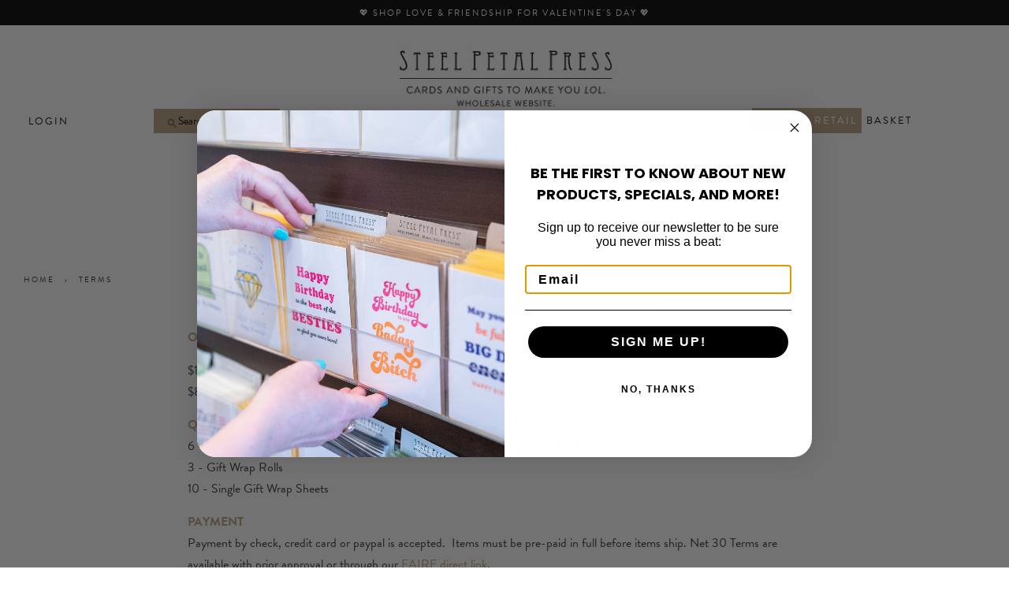

--- FILE ---
content_type: text/html; charset=utf-8
request_url: https://wholesale.steelpetalpress.com/pages/terms
body_size: 14025
content:
<!doctype html>
<!--[if lt IE 7]><html class="no-js lt-ie9 lt-ie8 lt-ie7" lang="en"> <![endif]-->
<!--[if IE 7]><html class="no-js lt-ie9 lt-ie8" lang="en"> <![endif]-->
<!--[if IE 8]><html class="no-js lt-ie9" lang="en"> <![endif]-->
<!--[if IE 9 ]><html class="ie9 no-js"> <![endif]-->
<!--[if (gt IE 9)|!(IE)]><!--> <html class="no-js"> <!--<![endif]-->
<head>

  <!-- Basic page needs ================================================== -->
  <meta charset="utf-8">
  <meta http-equiv="X-UA-Compatible" content="IE=edge,chrome=1">

  
  <link rel="shortcut icon" href="//wholesale.steelpetalpress.com/cdn/shop/t/7/assets/favicon.png?v=41918325674104313861620168545" type="image/png" />
  

  <!-- Title and description ================================================== -->
  <title>
  Terms &ndash; Steel Petal Press
  </title>

  
  <meta name="description" content="ORDER MINIMUM $150 opening order minimum$80 reorder minimum QUANTITY MINIMUM6 - Greeting Cards, Gift Bags, Stickers, Notepads, Bookmarks, Magnets, Notebooks3 - Gift Wrap Rolls10 - Single Gift Wrap Sheets PAYMENTPayment by check, credit card or paypal is accepted.  Items must be pre-paid in full before items ship. Net 3">
  

  <!-- Social meta ================================================== -->
  

  <meta property="og:type" content="website">
  <meta property="og:title" content="Terms">
  <meta property="og:url" content="https://wholesale.steelpetalpress.com/pages/terms">
  
  <meta property="og:image" content="http://wholesale.steelpetalpress.com/cdn/shop/t/7/assets/logo.png?v=120257365672851257401620168553">
  <meta property="og:image:secure_url" content="https://wholesale.steelpetalpress.com/cdn/shop/t/7/assets/logo.png?v=120257365672851257401620168553">
  



  <meta property="og:description" content="ORDER MINIMUM $150 opening order minimum$80 reorder minimum QUANTITY MINIMUM6 - Greeting Cards, Gift Bags, Stickers, Notepads, Bookmarks, Magnets, Notebooks3 - Gift Wrap Rolls10 - Single Gift Wrap Sheets PAYMENTPayment by check, credit card or paypal is accepted.  Items must be pre-paid in full before items ship. Net 3">


<meta property="og:site_name" content="Steel Petal Press">


  <meta name="twitter:card" content="summary">





  <!-- Helpers ================================================== -->
  <link rel="canonical" href="https://wholesale.steelpetalpress.com/pages/terms">
  <meta name="viewport" content="width=device-width,initial-scale=1">
  <meta name="theme-color" content="#bda37f">

  <!-- CSS ================================================== -->
  <link href="//wholesale.steelpetalpress.com/cdn/shop/t/7/assets/timber.scss.css?v=38858731134454591321696286858" rel="stylesheet" type="text/css" media="all" />
  <link href="//wholesale.steelpetalpress.com/cdn/shop/t/7/assets/theme.scss.css?v=96477600147500371491696286858" rel="stylesheet" type="text/css" media="all" />
<link href="https://fonts.googleapis.com/css?family=Abril+Fatface" rel="stylesheet">
<link rel="stylesheet" href="https://use.typekit.net/xoh8cxy.css">


  




  <!-- Header hook for plugins ================================================== -->
  <script>window.performance && window.performance.mark && window.performance.mark('shopify.content_for_header.start');</script><meta id="shopify-digital-wallet" name="shopify-digital-wallet" content="/10228245/digital_wallets/dialog">
<meta name="shopify-checkout-api-token" content="fc77b7f9d78848384d549cb051ce1689">
<script async="async" src="/checkouts/internal/preloads.js?locale=en-US"></script>
<link rel="preconnect" href="https://shop.app" crossorigin="anonymous">
<script async="async" src="https://shop.app/checkouts/internal/preloads.js?locale=en-US&shop_id=10228245" crossorigin="anonymous"></script>
<script id="shopify-features" type="application/json">{"accessToken":"fc77b7f9d78848384d549cb051ce1689","betas":["rich-media-storefront-analytics"],"domain":"wholesale.steelpetalpress.com","predictiveSearch":true,"shopId":10228245,"locale":"en"}</script>
<script>var Shopify = Shopify || {};
Shopify.shop = "steel-petal-press-2.myshopify.com";
Shopify.locale = "en";
Shopify.currency = {"active":"USD","rate":"1.0"};
Shopify.country = "US";
Shopify.theme = {"name":"April 2021","id":120239587377,"schema_name":null,"schema_version":null,"theme_store_id":null,"role":"main"};
Shopify.theme.handle = "null";
Shopify.theme.style = {"id":null,"handle":null};
Shopify.cdnHost = "wholesale.steelpetalpress.com/cdn";
Shopify.routes = Shopify.routes || {};
Shopify.routes.root = "/";</script>
<script type="module">!function(o){(o.Shopify=o.Shopify||{}).modules=!0}(window);</script>
<script>!function(o){function n(){var o=[];function n(){o.push(Array.prototype.slice.apply(arguments))}return n.q=o,n}var t=o.Shopify=o.Shopify||{};t.loadFeatures=n(),t.autoloadFeatures=n()}(window);</script>
<script>
  window.ShopifyPay = window.ShopifyPay || {};
  window.ShopifyPay.apiHost = "shop.app\/pay";
  window.ShopifyPay.redirectState = null;
</script>
<script id="shop-js-analytics" type="application/json">{"pageType":"page"}</script>
<script defer="defer" async type="module" src="//wholesale.steelpetalpress.com/cdn/shopifycloud/shop-js/modules/v2/client.init-shop-cart-sync_BN7fPSNr.en.esm.js"></script>
<script defer="defer" async type="module" src="//wholesale.steelpetalpress.com/cdn/shopifycloud/shop-js/modules/v2/chunk.common_Cbph3Kss.esm.js"></script>
<script defer="defer" async type="module" src="//wholesale.steelpetalpress.com/cdn/shopifycloud/shop-js/modules/v2/chunk.modal_DKumMAJ1.esm.js"></script>
<script type="module">
  await import("//wholesale.steelpetalpress.com/cdn/shopifycloud/shop-js/modules/v2/client.init-shop-cart-sync_BN7fPSNr.en.esm.js");
await import("//wholesale.steelpetalpress.com/cdn/shopifycloud/shop-js/modules/v2/chunk.common_Cbph3Kss.esm.js");
await import("//wholesale.steelpetalpress.com/cdn/shopifycloud/shop-js/modules/v2/chunk.modal_DKumMAJ1.esm.js");

  window.Shopify.SignInWithShop?.initShopCartSync?.({"fedCMEnabled":true,"windoidEnabled":true});

</script>
<script>
  window.Shopify = window.Shopify || {};
  if (!window.Shopify.featureAssets) window.Shopify.featureAssets = {};
  window.Shopify.featureAssets['shop-js'] = {"shop-cart-sync":["modules/v2/client.shop-cart-sync_CJVUk8Jm.en.esm.js","modules/v2/chunk.common_Cbph3Kss.esm.js","modules/v2/chunk.modal_DKumMAJ1.esm.js"],"init-fed-cm":["modules/v2/client.init-fed-cm_7Fvt41F4.en.esm.js","modules/v2/chunk.common_Cbph3Kss.esm.js","modules/v2/chunk.modal_DKumMAJ1.esm.js"],"init-shop-email-lookup-coordinator":["modules/v2/client.init-shop-email-lookup-coordinator_Cc088_bR.en.esm.js","modules/v2/chunk.common_Cbph3Kss.esm.js","modules/v2/chunk.modal_DKumMAJ1.esm.js"],"init-windoid":["modules/v2/client.init-windoid_hPopwJRj.en.esm.js","modules/v2/chunk.common_Cbph3Kss.esm.js","modules/v2/chunk.modal_DKumMAJ1.esm.js"],"shop-button":["modules/v2/client.shop-button_B0jaPSNF.en.esm.js","modules/v2/chunk.common_Cbph3Kss.esm.js","modules/v2/chunk.modal_DKumMAJ1.esm.js"],"shop-cash-offers":["modules/v2/client.shop-cash-offers_DPIskqss.en.esm.js","modules/v2/chunk.common_Cbph3Kss.esm.js","modules/v2/chunk.modal_DKumMAJ1.esm.js"],"shop-toast-manager":["modules/v2/client.shop-toast-manager_CK7RT69O.en.esm.js","modules/v2/chunk.common_Cbph3Kss.esm.js","modules/v2/chunk.modal_DKumMAJ1.esm.js"],"init-shop-cart-sync":["modules/v2/client.init-shop-cart-sync_BN7fPSNr.en.esm.js","modules/v2/chunk.common_Cbph3Kss.esm.js","modules/v2/chunk.modal_DKumMAJ1.esm.js"],"init-customer-accounts-sign-up":["modules/v2/client.init-customer-accounts-sign-up_CfPf4CXf.en.esm.js","modules/v2/client.shop-login-button_DeIztwXF.en.esm.js","modules/v2/chunk.common_Cbph3Kss.esm.js","modules/v2/chunk.modal_DKumMAJ1.esm.js"],"pay-button":["modules/v2/client.pay-button_CgIwFSYN.en.esm.js","modules/v2/chunk.common_Cbph3Kss.esm.js","modules/v2/chunk.modal_DKumMAJ1.esm.js"],"init-customer-accounts":["modules/v2/client.init-customer-accounts_DQ3x16JI.en.esm.js","modules/v2/client.shop-login-button_DeIztwXF.en.esm.js","modules/v2/chunk.common_Cbph3Kss.esm.js","modules/v2/chunk.modal_DKumMAJ1.esm.js"],"avatar":["modules/v2/client.avatar_BTnouDA3.en.esm.js"],"init-shop-for-new-customer-accounts":["modules/v2/client.init-shop-for-new-customer-accounts_CsZy_esa.en.esm.js","modules/v2/client.shop-login-button_DeIztwXF.en.esm.js","modules/v2/chunk.common_Cbph3Kss.esm.js","modules/v2/chunk.modal_DKumMAJ1.esm.js"],"shop-follow-button":["modules/v2/client.shop-follow-button_BRMJjgGd.en.esm.js","modules/v2/chunk.common_Cbph3Kss.esm.js","modules/v2/chunk.modal_DKumMAJ1.esm.js"],"checkout-modal":["modules/v2/client.checkout-modal_B9Drz_yf.en.esm.js","modules/v2/chunk.common_Cbph3Kss.esm.js","modules/v2/chunk.modal_DKumMAJ1.esm.js"],"shop-login-button":["modules/v2/client.shop-login-button_DeIztwXF.en.esm.js","modules/v2/chunk.common_Cbph3Kss.esm.js","modules/v2/chunk.modal_DKumMAJ1.esm.js"],"lead-capture":["modules/v2/client.lead-capture_DXYzFM3R.en.esm.js","modules/v2/chunk.common_Cbph3Kss.esm.js","modules/v2/chunk.modal_DKumMAJ1.esm.js"],"shop-login":["modules/v2/client.shop-login_CA5pJqmO.en.esm.js","modules/v2/chunk.common_Cbph3Kss.esm.js","modules/v2/chunk.modal_DKumMAJ1.esm.js"],"payment-terms":["modules/v2/client.payment-terms_BxzfvcZJ.en.esm.js","modules/v2/chunk.common_Cbph3Kss.esm.js","modules/v2/chunk.modal_DKumMAJ1.esm.js"]};
</script>
<script>(function() {
  var isLoaded = false;
  function asyncLoad() {
    if (isLoaded) return;
    isLoaded = true;
    var urls = ["https:\/\/storage.nfcube.com\/instafeed-ee08bf788016a89a7a2e01ff10cbeb59.js?shop=steel-petal-press-2.myshopify.com"];
    for (var i = 0; i < urls.length; i++) {
      var s = document.createElement('script');
      s.type = 'text/javascript';
      s.async = true;
      s.src = urls[i];
      var x = document.getElementsByTagName('script')[0];
      x.parentNode.insertBefore(s, x);
    }
  };
  if(window.attachEvent) {
    window.attachEvent('onload', asyncLoad);
  } else {
    window.addEventListener('load', asyncLoad, false);
  }
})();</script>
<script id="__st">var __st={"a":10228245,"offset":-21600,"reqid":"c13b840e-2578-409e-ac59-67f863cac543-1769909593","pageurl":"wholesale.steelpetalpress.com\/pages\/terms","s":"pages-113901699","u":"efa7e498fa4e","p":"page","rtyp":"page","rid":113901699};</script>
<script>window.ShopifyPaypalV4VisibilityTracking = true;</script>
<script id="captcha-bootstrap">!function(){'use strict';const t='contact',e='account',n='new_comment',o=[[t,t],['blogs',n],['comments',n],[t,'customer']],c=[[e,'customer_login'],[e,'guest_login'],[e,'recover_customer_password'],[e,'create_customer']],r=t=>t.map((([t,e])=>`form[action*='/${t}']:not([data-nocaptcha='true']) input[name='form_type'][value='${e}']`)).join(','),a=t=>()=>t?[...document.querySelectorAll(t)].map((t=>t.form)):[];function s(){const t=[...o],e=r(t);return a(e)}const i='password',u='form_key',d=['recaptcha-v3-token','g-recaptcha-response','h-captcha-response',i],f=()=>{try{return window.sessionStorage}catch{return}},m='__shopify_v',_=t=>t.elements[u];function p(t,e,n=!1){try{const o=window.sessionStorage,c=JSON.parse(o.getItem(e)),{data:r}=function(t){const{data:e,action:n}=t;return t[m]||n?{data:e,action:n}:{data:t,action:n}}(c);for(const[e,n]of Object.entries(r))t.elements[e]&&(t.elements[e].value=n);n&&o.removeItem(e)}catch(o){console.error('form repopulation failed',{error:o})}}const l='form_type',E='cptcha';function T(t){t.dataset[E]=!0}const w=window,h=w.document,L='Shopify',v='ce_forms',y='captcha';let A=!1;((t,e)=>{const n=(g='f06e6c50-85a8-45c8-87d0-21a2b65856fe',I='https://cdn.shopify.com/shopifycloud/storefront-forms-hcaptcha/ce_storefront_forms_captcha_hcaptcha.v1.5.2.iife.js',D={infoText:'Protected by hCaptcha',privacyText:'Privacy',termsText:'Terms'},(t,e,n)=>{const o=w[L][v],c=o.bindForm;if(c)return c(t,g,e,D).then(n);var r;o.q.push([[t,g,e,D],n]),r=I,A||(h.body.append(Object.assign(h.createElement('script'),{id:'captcha-provider',async:!0,src:r})),A=!0)});var g,I,D;w[L]=w[L]||{},w[L][v]=w[L][v]||{},w[L][v].q=[],w[L][y]=w[L][y]||{},w[L][y].protect=function(t,e){n(t,void 0,e),T(t)},Object.freeze(w[L][y]),function(t,e,n,w,h,L){const[v,y,A,g]=function(t,e,n){const i=e?o:[],u=t?c:[],d=[...i,...u],f=r(d),m=r(i),_=r(d.filter((([t,e])=>n.includes(e))));return[a(f),a(m),a(_),s()]}(w,h,L),I=t=>{const e=t.target;return e instanceof HTMLFormElement?e:e&&e.form},D=t=>v().includes(t);t.addEventListener('submit',(t=>{const e=I(t);if(!e)return;const n=D(e)&&!e.dataset.hcaptchaBound&&!e.dataset.recaptchaBound,o=_(e),c=g().includes(e)&&(!o||!o.value);(n||c)&&t.preventDefault(),c&&!n&&(function(t){try{if(!f())return;!function(t){const e=f();if(!e)return;const n=_(t);if(!n)return;const o=n.value;o&&e.removeItem(o)}(t);const e=Array.from(Array(32),(()=>Math.random().toString(36)[2])).join('');!function(t,e){_(t)||t.append(Object.assign(document.createElement('input'),{type:'hidden',name:u})),t.elements[u].value=e}(t,e),function(t,e){const n=f();if(!n)return;const o=[...t.querySelectorAll(`input[type='${i}']`)].map((({name:t})=>t)),c=[...d,...o],r={};for(const[a,s]of new FormData(t).entries())c.includes(a)||(r[a]=s);n.setItem(e,JSON.stringify({[m]:1,action:t.action,data:r}))}(t,e)}catch(e){console.error('failed to persist form',e)}}(e),e.submit())}));const S=(t,e)=>{t&&!t.dataset[E]&&(n(t,e.some((e=>e===t))),T(t))};for(const o of['focusin','change'])t.addEventListener(o,(t=>{const e=I(t);D(e)&&S(e,y())}));const B=e.get('form_key'),M=e.get(l),P=B&&M;t.addEventListener('DOMContentLoaded',(()=>{const t=y();if(P)for(const e of t)e.elements[l].value===M&&p(e,B);[...new Set([...A(),...v().filter((t=>'true'===t.dataset.shopifyCaptcha))])].forEach((e=>S(e,t)))}))}(h,new URLSearchParams(w.location.search),n,t,e,['guest_login'])})(!0,!0)}();</script>
<script integrity="sha256-4kQ18oKyAcykRKYeNunJcIwy7WH5gtpwJnB7kiuLZ1E=" data-source-attribution="shopify.loadfeatures" defer="defer" src="//wholesale.steelpetalpress.com/cdn/shopifycloud/storefront/assets/storefront/load_feature-a0a9edcb.js" crossorigin="anonymous"></script>
<script crossorigin="anonymous" defer="defer" src="//wholesale.steelpetalpress.com/cdn/shopifycloud/storefront/assets/shopify_pay/storefront-65b4c6d7.js?v=20250812"></script>
<script data-source-attribution="shopify.dynamic_checkout.dynamic.init">var Shopify=Shopify||{};Shopify.PaymentButton=Shopify.PaymentButton||{isStorefrontPortableWallets:!0,init:function(){window.Shopify.PaymentButton.init=function(){};var t=document.createElement("script");t.src="https://wholesale.steelpetalpress.com/cdn/shopifycloud/portable-wallets/latest/portable-wallets.en.js",t.type="module",document.head.appendChild(t)}};
</script>
<script data-source-attribution="shopify.dynamic_checkout.buyer_consent">
  function portableWalletsHideBuyerConsent(e){var t=document.getElementById("shopify-buyer-consent"),n=document.getElementById("shopify-subscription-policy-button");t&&n&&(t.classList.add("hidden"),t.setAttribute("aria-hidden","true"),n.removeEventListener("click",e))}function portableWalletsShowBuyerConsent(e){var t=document.getElementById("shopify-buyer-consent"),n=document.getElementById("shopify-subscription-policy-button");t&&n&&(t.classList.remove("hidden"),t.removeAttribute("aria-hidden"),n.addEventListener("click",e))}window.Shopify?.PaymentButton&&(window.Shopify.PaymentButton.hideBuyerConsent=portableWalletsHideBuyerConsent,window.Shopify.PaymentButton.showBuyerConsent=portableWalletsShowBuyerConsent);
</script>
<script data-source-attribution="shopify.dynamic_checkout.cart.bootstrap">document.addEventListener("DOMContentLoaded",(function(){function t(){return document.querySelector("shopify-accelerated-checkout-cart, shopify-accelerated-checkout")}if(t())Shopify.PaymentButton.init();else{new MutationObserver((function(e,n){t()&&(Shopify.PaymentButton.init(),n.disconnect())})).observe(document.body,{childList:!0,subtree:!0})}}));
</script>
<link id="shopify-accelerated-checkout-styles" rel="stylesheet" media="screen" href="https://wholesale.steelpetalpress.com/cdn/shopifycloud/portable-wallets/latest/accelerated-checkout-backwards-compat.css" crossorigin="anonymous">
<style id="shopify-accelerated-checkout-cart">
        #shopify-buyer-consent {
  margin-top: 1em;
  display: inline-block;
  width: 100%;
}

#shopify-buyer-consent.hidden {
  display: none;
}

#shopify-subscription-policy-button {
  background: none;
  border: none;
  padding: 0;
  text-decoration: underline;
  font-size: inherit;
  cursor: pointer;
}

#shopify-subscription-policy-button::before {
  box-shadow: none;
}

      </style>

<script>window.performance && window.performance.mark && window.performance.mark('shopify.content_for_header.end');</script>
 
<div class="containerheader">
  <a href="https://wholesale.steelpetalpress.com/collections/love"> <div class="containertext">
    💖 Shop Love & Friendship for Valentine's Day 💖 </div></a></div>
         
 
      
      
<style>
 .containertext { 
  padding-top: 8px;
  text-align:center;
  padding-bottom: 6px;
  color: white;
  font-size: 11px;
 font-family: brandon-grotesque, sans-serif;
  letter-spacing: 2px;
  text-transform: uppercase;}
  
  .containerheader {
    background: #000;}

</style>

  

<!--[if lt IE 9]>
<script src="//cdnjs.cloudflare.com/ajax/libs/html5shiv/3.7.2/html5shiv.min.js" type="text/javascript"></script>
<script src="//wholesale.steelpetalpress.com/cdn/shop/t/7/assets/respond.min.js?v=52248677837542619231620168560" type="text/javascript"></script>
<link href="//wholesale.steelpetalpress.com/cdn/shop/t/7/assets/respond-proxy.html" id="respond-proxy" rel="respond-proxy" />
<link href="//wholesale.steelpetalpress.com/search?q=d443aaeab0281ffaadf6afc31a31cdbe" id="respond-redirect" rel="respond-redirect" />
<script src="//wholesale.steelpetalpress.com/search?q=d443aaeab0281ffaadf6afc31a31cdbe" type="text/javascript"></script>
<![endif]-->



  <script src="//ajax.googleapis.com/ajax/libs/jquery/1.12.4/jquery.min.js" type="text/javascript"></script>
  <script src="//wholesale.steelpetalpress.com/cdn/shop/t/7/assets/modernizr.min.js?v=26620055551102246001620168555" type="text/javascript"></script>

  <script src="//wholesale.steelpetalpress.com/cdn/shop/t/7/assets/instaslider.jquery.js?v=176419226549522631291620168550" type="text/javascript"></script>
  <script src="//wholesale.steelpetalpress.com/cdn/shop/t/7/assets/instaslider.jquery.min.js?v=180839566045501541431620168550" type="text/javascript"></script>

  
  



<!-- BEGIN app block: shopify://apps/klaviyo-email-marketing-sms/blocks/klaviyo-onsite-embed/2632fe16-c075-4321-a88b-50b567f42507 -->












  <script async src="https://static.klaviyo.com/onsite/js/VHxARe/klaviyo.js?company_id=VHxARe"></script>
  <script>!function(){if(!window.klaviyo){window._klOnsite=window._klOnsite||[];try{window.klaviyo=new Proxy({},{get:function(n,i){return"push"===i?function(){var n;(n=window._klOnsite).push.apply(n,arguments)}:function(){for(var n=arguments.length,o=new Array(n),w=0;w<n;w++)o[w]=arguments[w];var t="function"==typeof o[o.length-1]?o.pop():void 0,e=new Promise((function(n){window._klOnsite.push([i].concat(o,[function(i){t&&t(i),n(i)}]))}));return e}}})}catch(n){window.klaviyo=window.klaviyo||[],window.klaviyo.push=function(){var n;(n=window._klOnsite).push.apply(n,arguments)}}}}();</script>

  




  <script>
    window.klaviyoReviewsProductDesignMode = false
  </script>







<!-- END app block --><link href="https://monorail-edge.shopifysvc.com" rel="dns-prefetch">
<script>(function(){if ("sendBeacon" in navigator && "performance" in window) {try {var session_token_from_headers = performance.getEntriesByType('navigation')[0].serverTiming.find(x => x.name == '_s').description;} catch {var session_token_from_headers = undefined;}var session_cookie_matches = document.cookie.match(/_shopify_s=([^;]*)/);var session_token_from_cookie = session_cookie_matches && session_cookie_matches.length === 2 ? session_cookie_matches[1] : "";var session_token = session_token_from_headers || session_token_from_cookie || "";function handle_abandonment_event(e) {var entries = performance.getEntries().filter(function(entry) {return /monorail-edge.shopifysvc.com/.test(entry.name);});if (!window.abandonment_tracked && entries.length === 0) {window.abandonment_tracked = true;var currentMs = Date.now();var navigation_start = performance.timing.navigationStart;var payload = {shop_id: 10228245,url: window.location.href,navigation_start,duration: currentMs - navigation_start,session_token,page_type: "page"};window.navigator.sendBeacon("https://monorail-edge.shopifysvc.com/v1/produce", JSON.stringify({schema_id: "online_store_buyer_site_abandonment/1.1",payload: payload,metadata: {event_created_at_ms: currentMs,event_sent_at_ms: currentMs}}));}}window.addEventListener('pagehide', handle_abandonment_event);}}());</script>
<script id="web-pixels-manager-setup">(function e(e,d,r,n,o){if(void 0===o&&(o={}),!Boolean(null===(a=null===(i=window.Shopify)||void 0===i?void 0:i.analytics)||void 0===a?void 0:a.replayQueue)){var i,a;window.Shopify=window.Shopify||{};var t=window.Shopify;t.analytics=t.analytics||{};var s=t.analytics;s.replayQueue=[],s.publish=function(e,d,r){return s.replayQueue.push([e,d,r]),!0};try{self.performance.mark("wpm:start")}catch(e){}var l=function(){var e={modern:/Edge?\/(1{2}[4-9]|1[2-9]\d|[2-9]\d{2}|\d{4,})\.\d+(\.\d+|)|Firefox\/(1{2}[4-9]|1[2-9]\d|[2-9]\d{2}|\d{4,})\.\d+(\.\d+|)|Chrom(ium|e)\/(9{2}|\d{3,})\.\d+(\.\d+|)|(Maci|X1{2}).+ Version\/(15\.\d+|(1[6-9]|[2-9]\d|\d{3,})\.\d+)([,.]\d+|)( \(\w+\)|)( Mobile\/\w+|) Safari\/|Chrome.+OPR\/(9{2}|\d{3,})\.\d+\.\d+|(CPU[ +]OS|iPhone[ +]OS|CPU[ +]iPhone|CPU IPhone OS|CPU iPad OS)[ +]+(15[._]\d+|(1[6-9]|[2-9]\d|\d{3,})[._]\d+)([._]\d+|)|Android:?[ /-](13[3-9]|1[4-9]\d|[2-9]\d{2}|\d{4,})(\.\d+|)(\.\d+|)|Android.+Firefox\/(13[5-9]|1[4-9]\d|[2-9]\d{2}|\d{4,})\.\d+(\.\d+|)|Android.+Chrom(ium|e)\/(13[3-9]|1[4-9]\d|[2-9]\d{2}|\d{4,})\.\d+(\.\d+|)|SamsungBrowser\/([2-9]\d|\d{3,})\.\d+/,legacy:/Edge?\/(1[6-9]|[2-9]\d|\d{3,})\.\d+(\.\d+|)|Firefox\/(5[4-9]|[6-9]\d|\d{3,})\.\d+(\.\d+|)|Chrom(ium|e)\/(5[1-9]|[6-9]\d|\d{3,})\.\d+(\.\d+|)([\d.]+$|.*Safari\/(?![\d.]+ Edge\/[\d.]+$))|(Maci|X1{2}).+ Version\/(10\.\d+|(1[1-9]|[2-9]\d|\d{3,})\.\d+)([,.]\d+|)( \(\w+\)|)( Mobile\/\w+|) Safari\/|Chrome.+OPR\/(3[89]|[4-9]\d|\d{3,})\.\d+\.\d+|(CPU[ +]OS|iPhone[ +]OS|CPU[ +]iPhone|CPU IPhone OS|CPU iPad OS)[ +]+(10[._]\d+|(1[1-9]|[2-9]\d|\d{3,})[._]\d+)([._]\d+|)|Android:?[ /-](13[3-9]|1[4-9]\d|[2-9]\d{2}|\d{4,})(\.\d+|)(\.\d+|)|Mobile Safari.+OPR\/([89]\d|\d{3,})\.\d+\.\d+|Android.+Firefox\/(13[5-9]|1[4-9]\d|[2-9]\d{2}|\d{4,})\.\d+(\.\d+|)|Android.+Chrom(ium|e)\/(13[3-9]|1[4-9]\d|[2-9]\d{2}|\d{4,})\.\d+(\.\d+|)|Android.+(UC? ?Browser|UCWEB|U3)[ /]?(15\.([5-9]|\d{2,})|(1[6-9]|[2-9]\d|\d{3,})\.\d+)\.\d+|SamsungBrowser\/(5\.\d+|([6-9]|\d{2,})\.\d+)|Android.+MQ{2}Browser\/(14(\.(9|\d{2,})|)|(1[5-9]|[2-9]\d|\d{3,})(\.\d+|))(\.\d+|)|K[Aa][Ii]OS\/(3\.\d+|([4-9]|\d{2,})\.\d+)(\.\d+|)/},d=e.modern,r=e.legacy,n=navigator.userAgent;return n.match(d)?"modern":n.match(r)?"legacy":"unknown"}(),u="modern"===l?"modern":"legacy",c=(null!=n?n:{modern:"",legacy:""})[u],f=function(e){return[e.baseUrl,"/wpm","/b",e.hashVersion,"modern"===e.buildTarget?"m":"l",".js"].join("")}({baseUrl:d,hashVersion:r,buildTarget:u}),m=function(e){var d=e.version,r=e.bundleTarget,n=e.surface,o=e.pageUrl,i=e.monorailEndpoint;return{emit:function(e){var a=e.status,t=e.errorMsg,s=(new Date).getTime(),l=JSON.stringify({metadata:{event_sent_at_ms:s},events:[{schema_id:"web_pixels_manager_load/3.1",payload:{version:d,bundle_target:r,page_url:o,status:a,surface:n,error_msg:t},metadata:{event_created_at_ms:s}}]});if(!i)return console&&console.warn&&console.warn("[Web Pixels Manager] No Monorail endpoint provided, skipping logging."),!1;try{return self.navigator.sendBeacon.bind(self.navigator)(i,l)}catch(e){}var u=new XMLHttpRequest;try{return u.open("POST",i,!0),u.setRequestHeader("Content-Type","text/plain"),u.send(l),!0}catch(e){return console&&console.warn&&console.warn("[Web Pixels Manager] Got an unhandled error while logging to Monorail."),!1}}}}({version:r,bundleTarget:l,surface:e.surface,pageUrl:self.location.href,monorailEndpoint:e.monorailEndpoint});try{o.browserTarget=l,function(e){var d=e.src,r=e.async,n=void 0===r||r,o=e.onload,i=e.onerror,a=e.sri,t=e.scriptDataAttributes,s=void 0===t?{}:t,l=document.createElement("script"),u=document.querySelector("head"),c=document.querySelector("body");if(l.async=n,l.src=d,a&&(l.integrity=a,l.crossOrigin="anonymous"),s)for(var f in s)if(Object.prototype.hasOwnProperty.call(s,f))try{l.dataset[f]=s[f]}catch(e){}if(o&&l.addEventListener("load",o),i&&l.addEventListener("error",i),u)u.appendChild(l);else{if(!c)throw new Error("Did not find a head or body element to append the script");c.appendChild(l)}}({src:f,async:!0,onload:function(){if(!function(){var e,d;return Boolean(null===(d=null===(e=window.Shopify)||void 0===e?void 0:e.analytics)||void 0===d?void 0:d.initialized)}()){var d=window.webPixelsManager.init(e)||void 0;if(d){var r=window.Shopify.analytics;r.replayQueue.forEach((function(e){var r=e[0],n=e[1],o=e[2];d.publishCustomEvent(r,n,o)})),r.replayQueue=[],r.publish=d.publishCustomEvent,r.visitor=d.visitor,r.initialized=!0}}},onerror:function(){return m.emit({status:"failed",errorMsg:"".concat(f," has failed to load")})},sri:function(e){var d=/^sha384-[A-Za-z0-9+/=]+$/;return"string"==typeof e&&d.test(e)}(c)?c:"",scriptDataAttributes:o}),m.emit({status:"loading"})}catch(e){m.emit({status:"failed",errorMsg:(null==e?void 0:e.message)||"Unknown error"})}}})({shopId: 10228245,storefrontBaseUrl: "https://wholesale.steelpetalpress.com",extensionsBaseUrl: "https://extensions.shopifycdn.com/cdn/shopifycloud/web-pixels-manager",monorailEndpoint: "https://monorail-edge.shopifysvc.com/unstable/produce_batch",surface: "storefront-renderer",enabledBetaFlags: ["2dca8a86"],webPixelsConfigList: [{"id":"463831089","configuration":"{\"accountID\":\"VHxARe\",\"webPixelConfig\":\"eyJlbmFibGVBZGRlZFRvQ2FydEV2ZW50cyI6IHRydWV9\"}","eventPayloadVersion":"v1","runtimeContext":"STRICT","scriptVersion":"524f6c1ee37bacdca7657a665bdca589","type":"APP","apiClientId":123074,"privacyPurposes":["ANALYTICS","MARKETING"],"dataSharingAdjustments":{"protectedCustomerApprovalScopes":["read_customer_address","read_customer_email","read_customer_name","read_customer_personal_data","read_customer_phone"]}},{"id":"shopify-app-pixel","configuration":"{}","eventPayloadVersion":"v1","runtimeContext":"STRICT","scriptVersion":"0450","apiClientId":"shopify-pixel","type":"APP","privacyPurposes":["ANALYTICS","MARKETING"]},{"id":"shopify-custom-pixel","eventPayloadVersion":"v1","runtimeContext":"LAX","scriptVersion":"0450","apiClientId":"shopify-pixel","type":"CUSTOM","privacyPurposes":["ANALYTICS","MARKETING"]}],isMerchantRequest: false,initData: {"shop":{"name":"Steel Petal Press","paymentSettings":{"currencyCode":"USD"},"myshopifyDomain":"steel-petal-press-2.myshopify.com","countryCode":"US","storefrontUrl":"https:\/\/wholesale.steelpetalpress.com"},"customer":null,"cart":null,"checkout":null,"productVariants":[],"purchasingCompany":null},},"https://wholesale.steelpetalpress.com/cdn","1d2a099fw23dfb22ep557258f5m7a2edbae",{"modern":"","legacy":""},{"shopId":"10228245","storefrontBaseUrl":"https:\/\/wholesale.steelpetalpress.com","extensionBaseUrl":"https:\/\/extensions.shopifycdn.com\/cdn\/shopifycloud\/web-pixels-manager","surface":"storefront-renderer","enabledBetaFlags":"[\"2dca8a86\"]","isMerchantRequest":"false","hashVersion":"1d2a099fw23dfb22ep557258f5m7a2edbae","publish":"custom","events":"[[\"page_viewed\",{}]]"});</script><script>
  window.ShopifyAnalytics = window.ShopifyAnalytics || {};
  window.ShopifyAnalytics.meta = window.ShopifyAnalytics.meta || {};
  window.ShopifyAnalytics.meta.currency = 'USD';
  var meta = {"page":{"pageType":"page","resourceType":"page","resourceId":113901699,"requestId":"c13b840e-2578-409e-ac59-67f863cac543-1769909593"}};
  for (var attr in meta) {
    window.ShopifyAnalytics.meta[attr] = meta[attr];
  }
</script>
<script class="analytics">
  (function () {
    var customDocumentWrite = function(content) {
      var jquery = null;

      if (window.jQuery) {
        jquery = window.jQuery;
      } else if (window.Checkout && window.Checkout.$) {
        jquery = window.Checkout.$;
      }

      if (jquery) {
        jquery('body').append(content);
      }
    };

    var hasLoggedConversion = function(token) {
      if (token) {
        return document.cookie.indexOf('loggedConversion=' + token) !== -1;
      }
      return false;
    }

    var setCookieIfConversion = function(token) {
      if (token) {
        var twoMonthsFromNow = new Date(Date.now());
        twoMonthsFromNow.setMonth(twoMonthsFromNow.getMonth() + 2);

        document.cookie = 'loggedConversion=' + token + '; expires=' + twoMonthsFromNow;
      }
    }

    var trekkie = window.ShopifyAnalytics.lib = window.trekkie = window.trekkie || [];
    if (trekkie.integrations) {
      return;
    }
    trekkie.methods = [
      'identify',
      'page',
      'ready',
      'track',
      'trackForm',
      'trackLink'
    ];
    trekkie.factory = function(method) {
      return function() {
        var args = Array.prototype.slice.call(arguments);
        args.unshift(method);
        trekkie.push(args);
        return trekkie;
      };
    };
    for (var i = 0; i < trekkie.methods.length; i++) {
      var key = trekkie.methods[i];
      trekkie[key] = trekkie.factory(key);
    }
    trekkie.load = function(config) {
      trekkie.config = config || {};
      trekkie.config.initialDocumentCookie = document.cookie;
      var first = document.getElementsByTagName('script')[0];
      var script = document.createElement('script');
      script.type = 'text/javascript';
      script.onerror = function(e) {
        var scriptFallback = document.createElement('script');
        scriptFallback.type = 'text/javascript';
        scriptFallback.onerror = function(error) {
                var Monorail = {
      produce: function produce(monorailDomain, schemaId, payload) {
        var currentMs = new Date().getTime();
        var event = {
          schema_id: schemaId,
          payload: payload,
          metadata: {
            event_created_at_ms: currentMs,
            event_sent_at_ms: currentMs
          }
        };
        return Monorail.sendRequest("https://" + monorailDomain + "/v1/produce", JSON.stringify(event));
      },
      sendRequest: function sendRequest(endpointUrl, payload) {
        // Try the sendBeacon API
        if (window && window.navigator && typeof window.navigator.sendBeacon === 'function' && typeof window.Blob === 'function' && !Monorail.isIos12()) {
          var blobData = new window.Blob([payload], {
            type: 'text/plain'
          });

          if (window.navigator.sendBeacon(endpointUrl, blobData)) {
            return true;
          } // sendBeacon was not successful

        } // XHR beacon

        var xhr = new XMLHttpRequest();

        try {
          xhr.open('POST', endpointUrl);
          xhr.setRequestHeader('Content-Type', 'text/plain');
          xhr.send(payload);
        } catch (e) {
          console.log(e);
        }

        return false;
      },
      isIos12: function isIos12() {
        return window.navigator.userAgent.lastIndexOf('iPhone; CPU iPhone OS 12_') !== -1 || window.navigator.userAgent.lastIndexOf('iPad; CPU OS 12_') !== -1;
      }
    };
    Monorail.produce('monorail-edge.shopifysvc.com',
      'trekkie_storefront_load_errors/1.1',
      {shop_id: 10228245,
      theme_id: 120239587377,
      app_name: "storefront",
      context_url: window.location.href,
      source_url: "//wholesale.steelpetalpress.com/cdn/s/trekkie.storefront.c59ea00e0474b293ae6629561379568a2d7c4bba.min.js"});

        };
        scriptFallback.async = true;
        scriptFallback.src = '//wholesale.steelpetalpress.com/cdn/s/trekkie.storefront.c59ea00e0474b293ae6629561379568a2d7c4bba.min.js';
        first.parentNode.insertBefore(scriptFallback, first);
      };
      script.async = true;
      script.src = '//wholesale.steelpetalpress.com/cdn/s/trekkie.storefront.c59ea00e0474b293ae6629561379568a2d7c4bba.min.js';
      first.parentNode.insertBefore(script, first);
    };
    trekkie.load(
      {"Trekkie":{"appName":"storefront","development":false,"defaultAttributes":{"shopId":10228245,"isMerchantRequest":null,"themeId":120239587377,"themeCityHash":"10088191546507477134","contentLanguage":"en","currency":"USD","eventMetadataId":"7962309b-b89b-4c89-a2a0-a5998ed66d80"},"isServerSideCookieWritingEnabled":true,"monorailRegion":"shop_domain","enabledBetaFlags":["65f19447","b5387b81"]},"Session Attribution":{},"S2S":{"facebookCapiEnabled":false,"source":"trekkie-storefront-renderer","apiClientId":580111}}
    );

    var loaded = false;
    trekkie.ready(function() {
      if (loaded) return;
      loaded = true;

      window.ShopifyAnalytics.lib = window.trekkie;

      var originalDocumentWrite = document.write;
      document.write = customDocumentWrite;
      try { window.ShopifyAnalytics.merchantGoogleAnalytics.call(this); } catch(error) {};
      document.write = originalDocumentWrite;

      window.ShopifyAnalytics.lib.page(null,{"pageType":"page","resourceType":"page","resourceId":113901699,"requestId":"c13b840e-2578-409e-ac59-67f863cac543-1769909593","shopifyEmitted":true});

      var match = window.location.pathname.match(/checkouts\/(.+)\/(thank_you|post_purchase)/)
      var token = match? match[1]: undefined;
      if (!hasLoggedConversion(token)) {
        setCookieIfConversion(token);
        
      }
    });


        var eventsListenerScript = document.createElement('script');
        eventsListenerScript.async = true;
        eventsListenerScript.src = "//wholesale.steelpetalpress.com/cdn/shopifycloud/storefront/assets/shop_events_listener-3da45d37.js";
        document.getElementsByTagName('head')[0].appendChild(eventsListenerScript);

})();</script>
<script
  defer
  src="https://wholesale.steelpetalpress.com/cdn/shopifycloud/perf-kit/shopify-perf-kit-3.1.0.min.js"
  data-application="storefront-renderer"
  data-shop-id="10228245"
  data-render-region="gcp-us-central1"
  data-page-type="page"
  data-theme-instance-id="120239587377"
  data-theme-name=""
  data-theme-version=""
  data-monorail-region="shop_domain"
  data-resource-timing-sampling-rate="10"
  data-shs="true"
  data-shs-beacon="true"
  data-shs-export-with-fetch="true"
  data-shs-logs-sample-rate="1"
  data-shs-beacon-endpoint="https://wholesale.steelpetalpress.com/api/collect"
></script>
</head>

<body id="terms" class="template-page" >


  <header class="site-header" role="banner">
    <div class="">

      

      <div class="grid--full">
        <div class="grid__item">
          
            <div class="h1 site-header__logo" itemscope itemtype="http://schema.org/Organization">
          
            
              <a href="/" itemprop="url">
                <img src="//wholesale.steelpetalpress.com/cdn/shop/t/7/assets/logo.png?v=120257365672851257401620168553" alt="Steel Petal Press" itemprop="logo">
              </a>
            
          
            </div>
          
          
        </div>
      </div><div class="header-bar">
  <div class="wrapper medium-down--hide">
    <div class="post-large--display-table">

      
      
<style>
.container {
    overflow: hidden;
    background-color: #fff;
font-family: brandon-grotesque, sans-serif;
 letter-spacing: 2px;
    text-transform: uppercase;
}

.container a {
    float: left;
    font-size: 13px;
    color: #000;
    text-align: center;
    padding: 5px 6px;
    text-decoration: none;
font-family: brandon-grotesque, sans-serif;
    letter-spacing: 2px;
    text-transform: uppercase;
}

.dropdown {
    float: left;
    overflow: hidden;
}

.dropdown .dropbtn {
    font-size: 13px;    
    border: none;
    outline: none;
    color: #000;
    padding: 14px 16px;
    background-color: #fff;
font-family: brandon-grotesque, sans-serif;
    letter-spacing: 2px;
    text-transform: uppercase;
}

.container a:hover, .dropdown:hover .dropbtn {
    background-color: #fff;
}

.dropdown-content {
    display: none;
    position: absolute;
    background-color: #fff3f1;
    min-width: 160px;
    box-shadow: 0px 8px 16px 0px rgba(0,0,0,0.2);
    z-index: 1;
}

.dropdown-content a {
    float: none;
    color: black;
    padding: 14px 16px;
    text-decoration: none;
    display: block;
    text-align: left;
font-family: brandon-grotesque, sans-serif;
    letter-spacing: 2px;
    text-transform: uppercase;
}

.dropdown-content a:hover {
    background-color: #fff3f1;
}

.dropdown:hover .dropdown-content {
    display: block;
}
</style>
</head>
<body>

<div class="container">
   <div class="header-bar__module header-bar__search">
              


  <form action="/search" method="get" class="header-bar__search-form clearfix" role="search">
    
    <button type="submit" class="btn icon-fallback-text header-bar__search-submit">
      <span class="icon icon-search" aria-hidden="true"></span>
      <span class="fallback-text">Search</span>
    </button>
    <input type="search" name="q" value="" aria-label="Search" class="header-bar__search-input" placeholder="Search">
  </form>


            </div>
  <a href="https://wholesale.steelpetalpress.com/pages/wholesale-login">LOGIN</a>


</div>
  
      <div class="header-bar__right post-large--display-table-cell">
 
       </div>
  
         <div class="header-bar__module">
             <div class="container">

  <div class="goldbuttonheader" ><a href="https://www.steelpetalpress.com" style="color:#fff;">BACK TO RETAIL</a></div>


       
          <a href="/cart" class="cart-page-link">
            BASKET
            <span class="cart-count header-bar__cart-count hidden-count">0</span>
          </a>
        </div>


      </div>
    </div>
  </div>
  <div class="wrapper post-large--hide">
    <button type="button" class="mobile-nav-trigger" id="MobileNavTrigger" data-menu-state="close">
      <span class="icon icon-hamburger" aria-hidden="true"></span>
      MENU
    </button>
    <a href="/cart" class="cart-page-link mobile-cart-page-link">
      <span class="icon icon-cart header-bar__cart-icon" aria-hidden="true"></span>
      BASKET <span class="cart-count hidden-count">0</span>
    </a>
  </div>
  <br><a href="https://www.steelpetalpress.com"><div class="mobileblackbutton">BACK TO THE RETAIL SITE </div></a><ul id="MobileNav" class="mobile-nav post-large--hide">
   <div class="header-bar__module header-bar__search">
        


  <form action="/search" method="get" class="header-bar__search-form clearfix" role="search">
    
    <button type="submit" class="btn icon-fallback-text header-bar__search-submit">
      <span class="icon icon-search" aria-hidden="true"></span>
      <span class="fallback-text">Search</span>
    </button>
    <input type="search" name="q" value="" aria-label="Search" class="header-bar__search-input" placeholder="Search">
  </form>


      </div>
  
  
  <li class="mobile-nav__link" aria-haspopup="true">
    
    
      <a href="/collections/all" class="mobile-nav__sublist-trigger">
        SHOP
        <span class="icon-fallback-text mobile-nav__sublist-expand">
  <span class="icon icon-plus" aria-hidden="true"></span>
  <span class="fallback-text">+</span>
</span>
<span class="icon-fallback-text mobile-nav__sublist-contract">
  <span class="icon icon-minus" aria-hidden="true"></span>
  <span class="fallback-text">-</span>
</span>
      </a>
      <ul class="mobile-nav__sublist">  
        
          <li class="mobile-nav__sublist-link">
            <a href="/collections/new">New</a>
          </li>
        
          <li class="mobile-nav__sublist-link">
            <a href="/collections/best-sellers">Best Sellers</a>
          </li>
        
          <li class="mobile-nav__sublist-link">
            <a href="/collections/home-goods-bookmarks">Bookmarks</a>
          </li>
        
          <li class="mobile-nav__sublist-link">
            <a href="/collections/crisis-connection">Covid Collection</a>
          </li>
        
          <li class="mobile-nav__sublist-link">
            <a href="/collections/greeting-cards">Greeting Cards</a>
          </li>
        
          <li class="mobile-nav__sublist-link">
            <a href="/collections/gift-wrap">Gift Wrap</a>
          </li>
        
          <li class="mobile-nav__sublist-link">
            <a href="/collections/home-goods-mugs">Mugs</a>
          </li>
        
          <li class="mobile-nav__sublist-link">
            <a href="/collections/notepads">Notepads</a>
          </li>
        
          <li class="mobile-nav__sublist-link">
            <a href="/collections/patches">Patches</a>
          </li>
        
          <li class="mobile-nav__sublist-link">
            <a href="/collections/stickers">Stickers</a>
          </li>
        
          <li class="mobile-nav__sublist-link">
            <a href="/collections/sale">Sale</a>
          </li>
        
      </ul>
    
    
  </li>
  
  
  <li class="mobile-nav__link" aria-haspopup="true">
    
    
      <a href="/pages/about" class="mobile-nav">
        ABOUT
      </a>
    
  </li>
  
  
  <li class="mobile-nav__link" aria-haspopup="true">
    
    
      <a href="/pages/stockists" class="mobile-nav">
        STOCKISTS
      </a>
    
  </li>
  
  
  <li class="mobile-nav__link" aria-haspopup="true">
    
    
      <a href="/pages/terms" class="mobile-nav">
        TERMS
      </a>
    
  </li>
  
  
  <li class="mobile-nav__link" aria-haspopup="true">
    
    
      <a href="/pages/contact" class="mobile-nav">
        CONTACT
      </a>
    
  </li>
  
  
    
      <li class="mobile-nav__link">
        <a href="/account/login" id="customer_login_link">Log in</a>
      </li>
      <li class="mobile-nav__link">
        <a href="/account/register" id="customer_register_link">Create account</a>
      
    
  
  
  <li class="mobile-nav__link">
    
  </li>
  
</ul>
  </div>
      <div class="grid--full medium-down--hide">
        <div class="grid__item">
          <nav>
  <ul class="site-nav" id="AccessibleNav">

      
      
        <li
          class="site-nav--has-dropdown "
          aria-haspopup="true">
          <a
            href="/collections/best-sellers"
            class="site-nav__link"
            data-meganav-type="parent"
            aria-controls="MenuParent-1"
            aria-expanded="false"
            >
              Best Sellers
              <span class="icon icon-arrow-down" aria-hidden="true"></span>
          </a>
          <ul
            id="MenuParent-1"
            class="site-nav__dropdown "
            data-meganav-dropdown>
            
              
                <li>
                  <a
                    href="/collections/clean-best-sellers"
                    class="site-nav__link"
                    data-meganav-type="child"
                    
                    tabindex="-1">
                      Clean Best Sellers
                  </a>
                </li>
              
            
          </ul>
        </li>
      
    
      
        <li>
          <a
            href="/collections/new"
            class="site-nav__link"
            data-meganav-type="child"
            >
              New
          </a>
        </li>
      
    
      
      
        <li
          class="site-nav--has-dropdown "
          aria-haspopup="true">
          <a
            href="/collections/greeting-cards"
            class="site-nav__link"
            data-meganav-type="parent"
            aria-controls="MenuParent-3"
            aria-expanded="false"
            >
              CARDS
              <span class="icon icon-arrow-down" aria-hidden="true"></span>
          </a>
          <ul
            id="MenuParent-3"
            class="site-nav__dropdown "
            data-meganav-dropdown>
            
              
                <li>
                  <a
                    href="/collections/anytime-cards"
                    class="site-nav__link"
                    data-meganav-type="child"
                    
                    tabindex="-1">
                      Anytime
                  </a>
                </li>
              
            
              
                <li>
                  <a
                    href="/collections/baby"
                    class="site-nav__link"
                    data-meganav-type="child"
                    
                    tabindex="-1">
                      Baby
                  </a>
                </li>
              
            
              
                <li>
                  <a
                    href="/collections/birthday-cards"
                    class="site-nav__link"
                    data-meganav-type="child"
                    
                    tabindex="-1">
                      Birthday
                  </a>
                </li>
              
            
              
                <li>
                  <a
                    href="/collections/congrats-cards"
                    class="site-nav__link"
                    data-meganav-type="child"
                    
                    tabindex="-1">
                      Congrats
                  </a>
                </li>
              
            
              
                <li>
                  <a
                    href="/collections/graduation"
                    class="site-nav__link"
                    data-meganav-type="child"
                    
                    tabindex="-1">
                      Graduation
                  </a>
                </li>
              
            
              
                <li>
                  <a
                    href="/collections/friendship-encouragement"
                    class="site-nav__link"
                    data-meganav-type="child"
                    
                    tabindex="-1">
                      Friendship / Encouragement
                  </a>
                </li>
              
            
              
                <li>
                  <a
                    href="/collections/love"
                    class="site-nav__link"
                    data-meganav-type="child"
                    
                    tabindex="-1">
                      Love / Vday
                  </a>
                </li>
              
            
              
                <li>
                  <a
                    href="/collections/greeting-cards-moms-and-pops"
                    class="site-nav__link"
                    data-meganav-type="child"
                    
                    tabindex="-1">
                      Mom + Pops
                  </a>
                </li>
              
            
              
                <li>
                  <a
                    href="/collections/new-home"
                    class="site-nav__link"
                    data-meganav-type="child"
                    
                    tabindex="-1">
                      New Home
                  </a>
                </li>
              
            
              
                <li>
                  <a
                    href="/collections/greeting-cards-regional"
                    class="site-nav__link"
                    data-meganav-type="child"
                    
                    tabindex="-1">
                      Regional
                  </a>
                </li>
              
            
              
                <li>
                  <a
                    href="/collections/retirement"
                    class="site-nav__link"
                    data-meganav-type="child"
                    
                    tabindex="-1">
                      Retirement
                  </a>
                </li>
              
            
              
                <li>
                  <a
                    href="/collections/sympathy-miss-you-get-well"
                    class="site-nav__link"
                    data-meganav-type="child"
                    
                    tabindex="-1">
                      Sympathy
                  </a>
                </li>
              
            
              
                <li>
                  <a
                    href="/collections/greeting-cards-thank-you"
                    class="site-nav__link"
                    data-meganav-type="child"
                    
                    tabindex="-1">
                      Thank You
                  </a>
                </li>
              
            
              
                <li>
                  <a
                    href="/collections/wedding-cards"
                    class="site-nav__link"
                    data-meganav-type="child"
                    
                    tabindex="-1">
                      Wedding / Engagement
                  </a>
                </li>
              
            
              
                <li>
                  <a
                    href="/collections/greeting-cards-holiday"
                    class="site-nav__link"
                    data-meganav-type="child"
                    
                    tabindex="-1">
                      Winter Holiday
                  </a>
                </li>
              
            
              
                <li>
                  <a
                    href="/collections/boxed"
                    class="site-nav__link"
                    data-meganav-type="child"
                    
                    tabindex="-1">
                      Boxed
                  </a>
                </li>
              
            
          </ul>
        </li>
      
    
      
      
        <li
          class="site-nav--has-dropdown "
          aria-haspopup="true">
          <a
            href="/collections/home-goods"
            class="site-nav__link"
            data-meganav-type="parent"
            aria-controls="MenuParent-4"
            aria-expanded="false"
            >
              GOODS
              <span class="icon icon-arrow-down" aria-hidden="true"></span>
          </a>
          <ul
            id="MenuParent-4"
            class="site-nav__dropdown "
            data-meganav-dropdown>
            
              
                <li>
                  <a
                    href="/collections/home-goods-bookmarks"
                    class="site-nav__link"
                    data-meganav-type="child"
                    
                    tabindex="-1">
                      Bookmarks
                  </a>
                </li>
              
            
              
                <li>
                  <a
                    href="/collections/buttons"
                    class="site-nav__link"
                    data-meganav-type="child"
                    
                    tabindex="-1">
                      Buttons / Pins
                  </a>
                </li>
              
            
              
                <li>
                  <a
                    href="/collections/magnets"
                    class="site-nav__link"
                    data-meganav-type="child"
                    
                    tabindex="-1">
                      Magnets
                  </a>
                </li>
              
            
              
                <li>
                  <a
                    href="/collections/home-goods-mugs"
                    class="site-nav__link"
                    data-meganav-type="child"
                    
                    tabindex="-1">
                      Mugs 
                  </a>
                </li>
              
            
              
                <li>
                  <a
                    href="/collections/notebooks-1"
                    class="site-nav__link"
                    data-meganav-type="child"
                    
                    tabindex="-1">
                      Notebooks
                  </a>
                </li>
              
            
              
                <li>
                  <a
                    href="/collections/notepads"
                    class="site-nav__link"
                    data-meganav-type="child"
                    
                    tabindex="-1">
                      Notepads
                  </a>
                </li>
              
            
              
                <li>
                  <a
                    href="/collections/stickers"
                    class="site-nav__link"
                    data-meganav-type="child"
                    
                    tabindex="-1">
                      Stickers
                  </a>
                </li>
              
            
          </ul>
        </li>
      
    
      
      
        <li
          class="site-nav--has-dropdown "
          aria-haspopup="true">
          <a
            href="/collections/gift-wrap"
            class="site-nav__link"
            data-meganav-type="parent"
            aria-controls="MenuParent-5"
            aria-expanded="false"
            >
              Wrap
              <span class="icon icon-arrow-down" aria-hidden="true"></span>
          </a>
          <ul
            id="MenuParent-5"
            class="site-nav__dropdown "
            data-meganav-dropdown>
            
              
                <li>
                  <a
                    href="/collections/gift-wrap"
                    class="site-nav__link"
                    data-meganav-type="child"
                    
                    tabindex="-1">
                      Wrapping Paper
                  </a>
                </li>
              
            
              
                <li>
                  <a
                    href="/collections/gift-bag"
                    class="site-nav__link"
                    data-meganav-type="child"
                    
                    tabindex="-1">
                      Gift Bags
                  </a>
                </li>
              
            
          </ul>
        </li>
      
    
      
        <li>
          <a
            href="/collections/chicago"
            class="site-nav__link"
            data-meganav-type="child"
            >
              Chicago
          </a>
        </li>
      
    
      
        <li>
          <a
            href="/pages/about"
            class="site-nav__link"
            data-meganav-type="child"
            >
              About
          </a>
        </li>
      
    
  </ul>
  
</nav>


        </div>
      </div>

      

    </div>
  </header>

  <main class="wrapper main-content" role="main">
    

<nav class="breadcrumb" role="navigation" aria-label="breadcrumbs">
  <a href="/" title="Back to the frontpage">Home</a>

  

   <span aria-hidden="true" class="breadcrumb__sep">&rsaquo;</span>
   <span>Terms</span>

  
</nav>


    <div class="grid">
        <div class="grid__item">
          <div class="grid">

  <div class="grid__item post-large--two-thirds push--post-large--one-sixth">

    <div class="section-header">
      <h1 class="section-header--title">Terms</h1>
    </div>

    <div class="rte">
      <meta charset="utf-8"><meta charset="utf-8">
<p><strong>ORDER MINIMUM</strong></p>
<p>$150 opening order minimum<br>$80 reorder minimum</p>
<p><span><strong>QUANTITY MINIMUM<br></strong></span>6 - Greeting Cards, Gift Bags, Stickers, Notepads, Bookmarks, Magnets, Notebooks<br>3 - Gift Wrap Rolls<br>10 - Single Gift Wrap Sheets</p>
<p><strong>PAYMENT</strong><br>Payment by check, credit card or paypal is accepted.  Items must be pre-paid in full before items ship. Net 30 Terms are available with prior approval or through our <a href="https://faire.com/direct/steelpetalpress" target="_blank" rel="noopener noreferrer">FAIRE direct link</a>. </p>
<h4>WHAT IS YOUR MINIMUM?</h4>
<p>$125 opening order minimum $80 reorder minimum</p>
<h4>WHAT IS YOUR QUANTITY MINIMUM?</h4>
<p class="p1">6 - Single Card, Gift Bags, Wine Bags, Stickers, Notepads, Bookmarks, Magnets, Patches<br>3 - Boxed Sets, Gift Wrap Rolls<br>10 - Single Gift Wrap Sheets</p>
<p><strong>WHAT PAYMENT DO YOU ACCEPT?</strong></p>
<p>Payment by check, cash, credit card or Paypal is accepted. Items must be pre-paid in full before items ship. NET30 only available with prior approval or through <a href="%20https://faire.com/direct/steelpetalpress" target="_blank" rel="noopener noreferrer">FAIRE</a>.</p>
<p><strong>SHIPPING </strong><br>- Shipping charges will be added to invoice.<br> - Orders ship from Chicago within 5-10 business days via USPS<br>- Subject to availability.</p>
<p><strong>RETURNS </strong><br>- Returns are accepted only with prior approval. <br>- Refund will be granted upon receipt of returned goods. <br>- All returns or exchanges must be made within two weeks of receipt. Please report any product damages within 3 days of when the shipment is received<br>- Returns may also be accepted in re-sellable condition with a restocking fee</p>
    </div>

  </div>

</div>

        </div>
    </div>
    
  </main>

 

  <center><div class="instagramfooter">FOLLOW @STEELPETALPRESS</div></center>
<div id="insta-feed"></div><br>
<center><div class="mobilehide">
<img src="https://cdn.shopify.com/s/files/1/0270/4535/files/CAHAsset_4_3x_630b525f-8ea4-414a-957e-8b7ecb3fcfc7.png?v=1622426540" width="1200px;">
  </div>
<div class="deskhide">
<img src="https://cdn.shopify.com/s/files/1/0270/4535/files/CAHAsset_5_3x_7e447bce-8988-415f-b1d1-2ed7e8761900.png?v=1622426540" width="100%;">
  </div></center>
<br><div class="footer"><div class="wrapper">

<div id="leftcontent">
<a href="http://steelpetalpress.com/cat/blog/"><img src="https://cdn.shopify.com/s/files/1/1022/8245/files/steelpetalpress_blog.png?27" width="60%">
  </a></div>
<div id="leftcontent2">
<ul id="your-menu" style="color:black;">
<h4 style="color:black;">INFORMATION</h4>

<li><a href="/pages/about">ABOUT US</a></li>

<li><a href="https://www.steelpetalpress.com/pages/join-our-team">Join Our Team</a></li>

<li><a href="/pages/contact">CONTACT</a></li>

<li><a href="/pages/frequently-asked-questions">FAQ</a></li>

<li><a href="/pages/giving-back">GIVING BACK</a></li>

<li><a href="/pages/mental-health">MENTAL HEALTH</a></li>

</ul></div>
<div id="centerleftcontent">
<ul id="your-menu" style="color:black;">
<h4 style="color:black;">WHOLESALE</h4>

<li><a href="/pages/wholesale-info">WHOLESALE INFO + TERMS</a></li>

<li><a href="/account/login">LOGIN</a></li>

<li><a href="https://www.steelpetalpress.com/pages/store-locator">STOCKISTS</a></li>

<li><a href="https://faire.com/direct/steelpetalpress">ORDER ON FAIRE</a></li>

<li><a href="/pages/tradeshows">TRADE SHOWS</a></li>

</ul></div>
<div id="centerrightcontent">
<ul id="your-menu" style="color:black;">
<h4 style="color:black;">SOCIAL</h4>

<li><a href="https://www.instagram.com/steelpetalpress/">INSTAGRAM</a></li>

<li><a href="https://www.tiktok.com/@steelpetalpress?lang=en">TIKTOK</a></li>

<li><a href="https://www.Pinterest.com/steelpetalpress/">PINTEREST</a></li>

<li><a href="https://www.facebook.com/steelpetalpress/">FACEBOOK</a></li>

</ul>
</div>
<div id="rightcontent">
<div class="klaviyo-form-TzrVsP"></div>       </div>
<br style="clear:both;" />

</div></div>
  <style>
.button {
  background: #BDA380;
  padding: 5px 15px;
  width: max-content;
}

.button a {
  color: white;
  text-align:center;
}
  #leftcontent {
    float: left;
    height:200px;
     filter: brightness(0%);


    width:17%;padding: 0px 0px;
     border-right: 0.5px solid black;
font-family: brandon-grotesque, sans-serif;
    color: black;
    
  }
    
    #leftcontent2 {
    float: left;
    height:200px;
    width:20%;padding: 0px 20px;
     border-right: 0.5px solid black;
font-family: brandon-grotesque, sans-serif;
     color: black !important;
    
  }
    
    #leftcontent2 a
  {   color: black;
    text-transform:uppercase;
      font-weight:200;
    letter-spacing:2px;font-size:12px;}

  #centerleftcontent {
float: left;
    height:200px;
    width:20%;padding: 0px 20px;
    border-right: 0.5px solid black;
   font-family: brandon-grotesque, sans-serif;
color: black;
  }

  #centerrightcontent {
   float: left;
    width:20%;   
    height:200px;
    padding:0px 20px;
font-family: brandon-grotesque, sans-serif;
   color: black;
  }

  #rightcontent {
    float: left;
    height:200px;
    border-left: 0.5px solid black;
    width:23%;
    padding: 0px 20px;
  font-family: brandon-grotesque, sans-serif;
   color: black;
  }
    
    #centerleftcontent a, .text-link{
      color: black;font-weight:200;  text-transform:uppercase;
      letter-spacing:2px;font-size:12px;}
    
     #centerrightcontent a, .text-link{
      color: black;
      font-weight:200;
      letter-spacing:2px;font-size:12px;}
    
    .footer  li{
      margin-bottom:0px;}
    
  
  #rightcontent, #centerrightcontent, #centerleftcontent, #leftcontent a{
    color: black;
  }
    
    ul#yourmenu a {color:black;}
        @media only screen and (min-width: 601px) {
          .deskhide {display: none;}}
    @media only screen and (max-width: 600px) {
      .mobilehide {display: none;}
      .footer .wrapper {padding: 0px;}
      #leftcontent {width: 100%;height:300px;text-align:center;border-right:0px;border-left:0px;}
      #rightcontent,#leftcontent2, #centerrightcontent, #centerleftcontent {
        width: 100%; height:auto;text-align:center;border-right:0px;border-left:0px;}
      .footer {background:#F1EFEB;}}
</style>



  

  
    <script src="//wholesale.steelpetalpress.com/cdn/shop/t/7/assets/jquery.flexslider.min.js?v=33237652356059489871620168551" type="text/javascript"></script>
    <script src="//wholesale.steelpetalpress.com/cdn/shop/t/7/assets/slider.js?v=39297841718436283831620168579" type="text/javascript"></script>
  

  <script src="//wholesale.steelpetalpress.com/cdn/shop/t/7/assets/fastclick.min.js?v=29723458539410922371620168544" type="text/javascript"></script>
  <script src="//wholesale.steelpetalpress.com/cdn/shop/t/7/assets/timber.js?v=59139297837774964221620168579" type="text/javascript"></script>
  <script src="//wholesale.steelpetalpress.com/cdn/shop/t/7/assets/theme.js?v=22490371953292997241620168579" type="text/javascript"></script>

  

  

</body>
</html>
 <br><br><div class="containerheader">
  <div class="containertext">COPYRIGHT 2019 STEEL PETAL PRESS. DESIGN BY <a href="https://www.lovekait.com">KAIT STUDIO</a></div></div>
   
         
      
      
<style>
 .containertext { 
  padding-top: 8px;
  text-align:center;
  padding-bottom: 6px;
  color: white;
  font-size: 11px;
 font-family: brandon-grotesque, sans-serif;
  letter-spacing: 2px;
  text-transform: uppercase;}
  
  .containerheader {
    background: #000;}

</style>



--- FILE ---
content_type: text/css
request_url: https://wholesale.steelpetalpress.com/cdn/shop/t/7/assets/theme.scss.css?v=96477600147500371491696286858
body_size: 7533
content:
.mfp-bg{top:0;left:0;width:100%;height:100%;z-index:1042;overflow:hidden;position:fixed;background:#0000;opacity:1;filter:alpha(opacity=100)}.mfp-wrap{top:0;left:0;width:100%;height:100%;z-index:1043;position:fixed;outline:none!important;-webkit-backface-visibility:hidden}.mfp-container{text-align:center;position:absolute;width:100%;height:100%;left:0;top:0;padding:0 8px;-webkit-box-sizing:border-box;-moz-box-sizing:border-box;box-sizing:border-box}.mfp-container:before{content:"";display:inline-block;height:100%;vertical-align:middle}.mfp-align-top .mfp-container:before{display:none}.mfp-content{position:relative;display:inline-block;vertical-align:middle;margin:0 auto;text-align:left;z-index:1045}.mfp-inline-holder .mfp-content,.mfp-ajax-holder .mfp-content{width:100%;cursor:auto}.mfp-ajax-cur{cursor:progress}.mfp-zoom-out-cur,.mfp-zoom-out-cur .mfp-image-holder .mfp-close{cursor:-moz-zoom-out;cursor:-webkit-zoom-out;cursor:zoom-out}.mfp-zoom{cursor:pointer;cursor:-webkit-zoom-in;cursor:-moz-zoom-in;cursor:zoom-in}.mfp-auto-cursor .mfp-content{cursor:auto}.mfp-close,.mfp-arrow,.mfp-preloader,.mfp-counter{-webkit-user-select:none;-moz-user-select:none;user-select:none}.mfp-loading.mfp-figure{display:none}.mfp-hide{display:none!important}.mfp-preloader{color:#ccc;position:absolute;top:50%;width:auto;text-align:center;margin-top:-.8em;left:8px;right:8px;z-index:1044}.mfp-preloader a{color:#ccc}.mfp-preloader a:hover{color:#fff}.mfp-s-ready .mfp-preloader,.mfp-s-error .mfp-content{display:none}button.mfp-close,button.mfp-arrow{overflow:visible;cursor:pointer;background:transparent;border:0;-webkit-appearance:none;display:block;outline:none;padding:0;z-index:1046;-webkit-box-shadow:none;box-shadow:none}button::-moz-focus-inner{padding:0;border:0}.mfp-close{width:44px;height:44px;line-height:44px;position:absolute;right:0;top:0;text-decoration:none;text-align:center;opacity:.65;filter:alpha(opacity=65);padding:0 0 18px 10px;color:#333;font-style:normal;font-size:28px;font-family:brandon-grotesque,sans-serif}.mfp-close:hover,.mfp-close:focus{opacity:1;filter:alpha(opacity=100)}.mfp-close:active{top:1px}.mfp-close-btn-in .mfp-close{color:#333}.mfp-image-holder .mfp-close,.mfp-iframe-holder .mfp-close{color:#fff;right:-6px;text-align:right;padding-right:6px;width:100%}.mfp-counter{position:absolute;top:0;right:0;color:#ccc;font-size:12px;line-height:18px;white-space:nowrap}.mfp-arrow{position:absolute;opacity:.65;filter:alpha(opacity=65);margin:-55px 0 0;top:50%;padding:0;width:90px;height:110px;-webkit-tap-highlight-color:rgba(0,0,0,0)}.mfp-arrow:active{margin-top:-54px}.mfp-arrow:hover,.mfp-arrow:focus{opacity:1;filter:alpha(opacity=100)}.mfp-arrow:before,.mfp-arrow:after,.mfp-arrow .mfp-b,.mfp-arrow .mfp-a{content:"";display:block;width:0;height:0;position:absolute;left:0;top:0;margin-top:35px;margin-left:35px;border:medium inset transparent}.mfp-arrow:after,.mfp-arrow .mfp-a{border-top-width:13px;border-bottom-width:13px;top:8px}.mfp-arrow:before,.mfp-arrow .mfp-b{border-top-width:21px;border-bottom-width:21px;opacity:.7}.mfp-arrow-left{left:0}.mfp-arrow-left:after,.mfp-arrow-left .mfp-a{border-right:17px solid #FFF;margin-left:31px}.mfp-arrow-left:before,.mfp-arrow-left .mfp-b{margin-left:25px;border-right:27px solid #3F3F3F}.mfp-arrow-right{right:0}.mfp-arrow-right:after,.mfp-arrow-right .mfp-a{border-left:17px solid #FFF;margin-left:39px}.mfp-arrow-right:before,.mfp-arrow-right .mfp-b{border-left:27px solid #3F3F3F}.mfp-iframe-holder{padding-top:40px;padding-bottom:40px}.mfp-iframe-holder .mfp-content{line-height:0;width:100%;max-width:900px}.mfp-iframe-holder .mfp-close{top:-40px}.mfp-iframe-scaler{width:100%;height:0;overflow:hidden;padding-top:56.25%}.mfp-iframe-scaler iframe{position:absolute;display:block;top:0;left:0;width:100%;height:100%;box-shadow:0 0 8px #0009;background:#000}img.mfp-img{width:auto;max-width:100%;height:auto;display:block;line-height:0;-webkit-box-sizing:border-box;-moz-box-sizing:border-box;box-sizing:border-box;padding:40px 0;margin:0 auto}.mfp-figure{line-height:0}.mfp-figure:after{content:"";position:absolute;left:0;top:40px;bottom:40px;display:block;right:0;width:auto;height:auto;z-index:-1;box-shadow:0 0 8px #0009;background:#444}.mfp-figure small{color:#bdbdbd;display:block;font-size:12px;line-height:14px}.mfp-figure figure{margin:0}.mfp-bottom-bar{margin-top:-36px;position:absolute;top:100%;left:0;width:100%;cursor:auto}.mfp-title{text-align:left;line-height:18px;color:#f3f3f3;word-wrap:break-word;padding-right:36px}.mfp-image-holder .mfp-content{max-width:100%}.mfp-gallery .mfp-image-holder .mfp-figure{cursor:pointer}@media screen and (max-width: 800px) and (orientation: landscape),screen and (max-height: 300px){.mfp-img-mobile .mfp-image-holder{padding-left:0;padding-right:0}.mfp-img-mobile img.mfp-img{padding:0}.mfp-img-mobile .mfp-figure:after{top:0;bottom:0}.mfp-img-mobile .mfp-figure small{display:inline;margin-left:5px}.mfp-img-mobile .mfp-bottom-bar{background:#0009;bottom:0;margin:0;top:auto;padding:3px 5px;position:fixed;-webkit-box-sizing:border-box;-moz-box-sizing:border-box;box-sizing:border-box}.mfp-img-mobile .mfp-bottom-bar:empty{padding:0}.mfp-img-mobile .mfp-counter{right:5px;top:3px}.mfp-img-mobile .mfp-close{top:0;right:0;width:35px;height:35px;line-height:35px;background:#0009;position:fixed;text-align:center;padding:0}}@media all and (max-width: 900px){.mfp-arrow{-webkit-transform:scale(.75);transform:scale(.75)}.mfp-arrow-left{-webkit-transform-origin:0;transform-origin:0}.mfp-arrow-right{-webkit-transform-origin:100%;transform-origin:100%}.mfp-container{padding-left:6px;padding-right:6px}}.mfp-ie7 .mfp-img{padding:0}.mfp-ie7 .mfp-bottom-bar{width:600px;left:50%;margin-left:-300px;margin-top:5px;padding-bottom:5px}.mfp-ie7 .mfp-container{padding:0}.mfp-ie7 .mfp-content{padding-top:44px}.mfp-ie7 .mfp-close{top:0;right:0;padding-top:0}h1,.h1{font-size:2em;line-height:1.2}h2,.h2{font-size:1.5em;line-height:1.3}h3,.h3{font-size:1.1875em;line-height:1.4}h4,.h4,.tags{font-size:1em;line-height:1.6}h4,.h4{font-size:1em;font-weight:700}h5,.h5{font-size:1em;line-height:1.6}h6,.h6{font-size:.875em;line-height:1.7}.site-footer p,.site-footer li,.site-footer .rte,.site-footer input{font-size:.85em}.main-content{margin-top:15px}.template-index .main-content{margin-top:0}.main-content{padding-bottom:0}.main-content:after{content:"";display:block;padding-top:60px;border-bottom:0px solid #bda37f}.header-bar{*zoom: 1;font-family:HelveticaNeue,Helvetica Neue,Helvetica,Arial,sans-serif;font-size:.875em;font-weight:400;background-color:#0000;color:#000;text-align:center}.header-bar:after{content:"";display:table;clear:both}@media screen and (min-width: 769px){.header-bar{text-align:right}}.header-bar a,.header-bar button{color:#000}.header-bar a:hover,.header-bar a:active,.header-bar a:focus,.header-bar button:hover,.header-bar button:active,.header-bar button:focus{outline-color:#000}.header-bar .inline-list,.header-bar .inline-list li{margin-bottom:0}@media screen and (min-width: 769px){.header-bar__left{text-align:left;width:33.33%}.header-bar__right{width:46.66%}}.header-bar__module{margin-bottom:15px;font-family:brandon-grotesque,sans-serif;text-spacing:2px;text-transform:uppercase;width:100%}.header-bar__right .header-bar__module:last-child{margin-bottom:0}@media screen and (min-width: 769px){.header-bar__module{display:inline-block;vertical-align:middle;text-align:left;margin-bottom:0}}.header-bar__module--list{list-style:none;margin:0}.header-bar__module--list li{display:inline-block;margin:0}.header-bar__module--list li+li{margin-left:6px}.cart-page-link{display:inline-block}.header-bar__cart-icon{font-size:1.4em;margin-right:4px}.hidden-count,.header-bar__sep{display:none}@media screen and (min-width: 769px){.header-bar__sep{color:#000;opacity:.4;display:inline-block;padding:0 10px}}.header-bar__search{*zoom: 1;position:relative;border:0 none;border-radius:0;min-width:100px}.header-bar__search:after{content:"";display:table;clear:both}@media screen and (min-width: 769px){.header-bar__search{max-width:160px;margin-left:20px}.header-bar__search:first-of-type{margin-left:0}}@media screen and (max-width: 768px){.header-bar__search{margin:12px 30px}}@media screen and (max-width: 480px){.header-bar__search{margin:12px 15px}}.header-bar__search form,.header-bar__search input,.header-bar__search button{margin-bottom:0}.header-bar__search-input[type=search]{display:block;width:60%;float:right;background:#b89f7f;border-color:transparent;padding:5px 0}.header-bar__search-input[type=search]:focus{background:transparent;border-color:transparent}.header-bar__search-submit{position:absolute;display:block;float:left;width:40%;font-size:16px;padding:4px 0}.supports-fontface .header-bar__search-submit{width:20%}.supports-fontface .header-bar__search-input[type=search]{width:100%;padding-left:30px}@media screen and (max-width: 768px){.supports-fontface .header-bar__search-form{position:relative}.supports-fontface .header-bar__search-submit{width:35px;position:absolute;top:0;left:0}.supports-fontface .header-bar__search-input[type=search]{width:100%;padding-left:35px}}.header-bar__search .btn,.header-bar__search .btn:hover,.header-bar__search .btn:focus{background:transparent;color:#555}.header-bar__search-input::-webkit-input-placeholder{color:#000}.header-bar__search-input::-moz-placeholder{color:#000}.header-bar__search-input:-ms-input-placeholder{color:#000}.header-bar__search-input[type=search]{background-color:#00000008}.grid-link__container{margin-bottom:-30px}.grid-link,.grid-link--focus{display:block;padding-bottom:30px;line-height:1.3}.grid-link:hover .grid-link__image,.grid-link:active .grid-link__image,.grid-link--focus:hover .grid-link__image,.grid-link--focus:active .grid-link__image{opacity:.8}.grid-link--focus{padding:20px;box-shadow:0 1px 1px #0000001a;margin-bottom:30px}.grid-link--focus:before{display:block;content:"";position:absolute;top:0;left:0;right:0;bottom:0;background-color:#0000;-webkit-transition:all .08s ease-in;-moz-transition:all .08s ease-in;-ms-transition:all .08s ease-in;-o-transition:all .08s ease-in;transition:all .08s ease-in}.grid-link--focus:hover,.grid-link--focus:active{top:0;left:0;right:0;bottom:0}.grid-link__image{position:relative;display:table;table-layout:fixed;width:100%;margin:0 auto 10px;-webkit-transition:all .08s ease-in;-moz-transition:all .08s ease-in;-ms-transition:all .08s ease-in;-o-transition:all .08s ease-in;transition:all .08s ease-in}.grid-link__image img{display:block;margin:0 auto;max-width:100%}.sold-out .grid-link__image img{opacity:.4;filter:alpha(opacity=40)}.list-view__product .grid-link__image{min-width:130px}.grid-link__image-centered{display:table-cell;vertical-align:middle;width:100%;overflow:hidden}.grid-link__title,.grid-link__meta{margin-bottom:5px}.grid-link__title{color:#333;font-size:12px;text-transform:uppercase;letter-spacing:2px;line-height:1.4;font-weight:700}.grid-link__vendor{font-size:.85em;font-weight:400}@media only screen and (max-width: 600px){.grid-link__meta{font-size:16px;line-height:1.5;z-index:1000;position:relative;width:100%;padding:10px 0}.related img,.otherimg img,.grid__item .one-half{width:100%}.grid-link__meta1{font-size:16px;letter-spacing:2px;background:#000;line-height:1.5;color:#fff;width:100%;margin:0 auto;z-index:1000;position:relative;padding:10px 0}}@media only screen and (min-width: 601px){.related img{width:40%;margin-bottom:-5%;z-index:2000;position:relative}.otherimg img{width:70%;margin-bottom:-10%;position:relative;z-index:1000}.grid-link__meta{font-size:16px;line-height:1.5;z-index:1000;position:relative;padding:10px 0}.grid-link__meta1{font-size:16px;letter-spacing:2px;background:#000;line-height:1.5;color:#fff;width:80%;margin:0 auto;z-index:1000;position:relative;padding:10px 0}}.grid-link__sale_price{opacity:.95;filter:alpha(opacity=95)}.list-view__product{border-bottom:1px solid #bda37f;margin-bottom:10px;padding-bottom:10px}.badge{display:table;position:absolute;width:60px;height:60px;background-color:#bda37f;color:#fff;border-radius:50%;text-transform:uppercase;font-weight:700;text-align:center;font-size:.75em;line-height:1.1;z-index:10}.badge--sold-out{top:50%;left:50%;margin-top:-30px;margin-left:-30px;background-color:#bda37f;color:#fff}.badge--sale{top:-12px;right:-12px}.badge__text{display:table-cell;vertical-align:middle;padding:2px 8px 0}.badge__text--small{font-size:8px;padding-top:0}.mobile-nav-trigger,.mobile-cart-page-link{font-family:brandon-grotesque,sans-serif}.mobile-nav-trigger .icon,.mobile-cart-page-link .icon{position:relative;top:-1px;vertical-align:middle;padding-right:4px}.mobile-nav-trigger{display:block;float:left;background:none;border:0 none;padding:0;margin:0}.mobile-nav-trigger .icon{font-size:1.4em}.mobile-cart-page-link{display:block;float:right;font-family:brandon-grotesque,sans-serif}.mobile-cart-page-link .header-bar__cart-icon{font-size:1.4em}.mobile-cart-page-link .cart-count:before{display:inline;content:"("}.mobile-cart-page-link .cart-count:after{display:inline;content:")"}.mobile-nav__link>a{font-family:brandon-grotesque,sans-serif}.mobile-nav{display:none;list-style:none;text-align:left;margin:0}.mobile-nav li{margin:0}.mobile-nav__link{display:block;border-top:1px solid black;font-family:brandon-grotesque,sans-serif;border-color:#0003}.mobile-nav__link>a{display:block;padding:12px 15px;font-size:.9375em;font-family:brandon-grotesque,sans-serif;font-weight:700;text-transform:uppercase}@media screen and (min-width: 480px){.mobile-nav__link>a{padding-left:30px;padding-right:30px}}.mobile-nav__sublist-expand,.mobile-nav__sublist-contract{display:inline-block;font-size:.6em;vertical-align:middle;margin:-2px 0 0 4px}.mobile-nav__sublist-contract{display:none}.mobile-nav__sublist-trigger.is-active .mobile-nav__sublist-contract{display:inline-block}.mobile-nav__sublist-trigger.is-active .mobile-nav__sublist-expand{display:none}.mobile-nav__sublist{list-style:none;margin:0;display:none;background-color:#0000}.mobile-nav__sublist .mobile-nav__sublist{margin-left:15px}.mobile-nav__sublist .mobile-nav__sublist .mobile-nav__sublist-link a{border-top:none}.mobile-nav__sublist-link a{display:block;padding:12px 15px;color:#2a2a2a;font-size:13px;letter-spacing:2px;font-weight:200;font-family:brandon-grotesque,sans-serif;border-top:1px solid #bda37f}@media screen and (min-width: 480px){.mobile-nav__sublist-link a{padding-left:30px;padding-right:30px}}.mobile-nav__sublist-link a:hover{opacity:1;color:#bda37f}.promo-images .grid__item{margin-bottom:15px}.mfp-bg{background-color:#0000}.mfp-bg.mfp-fade{-webkit-backface-visibility:hidden;opacity:0;-webkit-transition:all .3s ease-out;-moz-transition:all .3s ease-out;-ms-transition:all .3s ease-out;-o-transition:all .3s ease-out;transition:all .3s ease-out}.mfp-bg.mfp-fade.mfp-ready{opacity:1;filter:alpha(opacity=100)}.mfp-bg.mfp-fade.mfp-removing{-webkit-transition:all .3s ease-out;-moz-transition:all .3s ease-out;-ms-transition:all .3s ease-out;-o-transition:all .3s ease-out;transition:all .3s ease-out;opacity:0;filter:alpha(opacity=0)}.mfp-fade.mfp-wrap .mfp-content{opacity:0;-webkit-transition:all .3s ease-out;-moz-transition:all .3s ease-out;-ms-transition:all .3s ease-out;-o-transition:all .3s ease-out;transition:all .3s ease-out}.mfp-fade.mfp-wrap.mfp-ready .mfp-content{opacity:1}.mfp-fade.mfp-wrap.mfp-removing{-webkit-transition:all .3s ease-out;-moz-transition:all .3s ease-out;-ms-transition:all .3s ease-out;-o-transition:all .3s ease-out;transition:all .3s ease-out}.mfp-fade.mfp-wrap.mfp-removing .mfp-content,.mfp-fade.mfp-wrap.mfp-removing button{opacity:0}.mfp-counter{display:none}.mfp-gallery .mfp-image-holder .mfp-figure{cursor:zoom-out}.mfp-figure:after{box-shadow:none}.mfp-img{background-color:#0000}button.mfp-close{margin:30px;font-size:2.5em;font-weight:300px;opacity:1;filter:alpha(opacity=100);color:#333}button.mfp-arrow{top:0;height:100%;width:20%;margin:0;opacity:1;filter:alpha(opacity=100)}button.mfp-arrow:after,button.mfp-arrow .mfp-a{display:none}button.mfp-arrow:before,button.mfp-arrow .mfp-b{display:none}button.mfp-arrow:active{margin-top:0}.mfp-chevron{position:absolute;pointer-events:none}.mfp-chevron:before{content:"";display:inline-block;position:relative;vertical-align:top;height:25px;width:25px;border-style:solid;border-width:4px 4px 0 0;-webkit-transform:rotate(-45deg);-moz-transform:rotate(-45deg);-ms-transform:rotate(-45deg);-o-transform:rotate(-45deg);transform:rotate(-45deg)}.mfp-chevron.mfp-chevron-right{right:55px}.mfp-chevron.mfp-chevron-right:before{-webkit-transform:rotate(45deg);-moz-transform:rotate(45deg);-ms-transform:rotate(45deg);-o-transform:rotate(45deg);transform:rotate(45deg)}.mfp-chevron.mfp-chevron-left{left:55px}.mfp-chevron.mfp-chevron-left:before{-webkit-transform:rotate(-135deg);-moz-transform:rotate(-135deg);-ms-transform:rotate(-135deg);-o-transform:rotate(-135deg);transform:rotate(-135deg)}.lt-ie9 .mfp-chevron:before,.lt-ie9 .mfp-chevron:after{content:" ";position:absolute;display:block;border-width:0;width:0;height:0;top:50%;margin-top:-25px;border-top:25px solid transparent;border-bottom:25px solid transparent}.lt-ie9 .mfp-chevron:before{z-index:5}.lt-ie9 .mfp-chevron:after{z-index:2}.lt-ie9 .mfp-chevron-right:after{border-left:25px solid #333333;left:80%}.lt-ie9 .mfp-chevron-right:before{border-left:25px solid white;left:80%}.lt-ie9 .mfp-chevron-left:after{border-right:25px solid #333333;right:80%}.lt-ie9 .mfp-chevron-left:before{border-right:25px solid white;right:80%}.flexslider{margin:0;padding:0}.flexslider li{margin:0;max-width:100%}.flexslider .slides>li{display:none;margin:0;position:relative;-webkit-backface-visibility:hidden;-moz-backface-visibility:hidden;-ms-backface-visibility:hidden;-o-backface-visibility:hidden;backface-visibility:hidden}.flexslider .slides img{max-width:100%;margin:0 auto;display:block}.slides{*zoom: 1}.slides:after{content:"";display:table;clear:both}html[xmlns] .slides{display:block}* html .slides{height:1%}.no-js .slides>li:first-child{display:block}.flexslider{position:relative;zoom:1}.flex-viewport{max-height:2000px;-webkit-transition:all 1s ease;-moz-transition:all 1s ease;-o-transition:all 1s ease;transition:all 1s ease}.loading .flex-viewport{max-height:300px}.flexslider .slides{zoom:1}.carousel li{margin-right:5px}.flex-direction-nav{margin:0;padding:0;list-style:none}.flex-direction-nav{*height: 0}.flex-direction-nav a{display:block;width:45px;position:absolute;top:0;bottom:0;z-index:10;overflow:hidden;opacity:0;cursor:pointer;-webkit-transition:all .3s ease .4s;-moz-transition:all .3s ease .4s;-ms-transition:all .3s ease .4s;-o-transition:all .3s ease .4s;transition:all .3s ease .4s}.flex-direction-nav .flex-disabled{opacity:0!important;filter:alpha(opacity=0);cursor:default}.flex-direction-nav a{text-indent:-9999px;background-color:transparent;background-repeat:no-repeat;background-size:20px auto}.lte-ie9 .flex-direction-nav a{display:none}.flex-direction-nav a.flex-prev{background-image:url([data-uri]);background-position:center center}.flex-direction-nav a.flex-next{background-image:url([data-uri]);background-position:center center}.flex-control-nav{position:absolute;bottom:15px;width:100%;text-align:center;margin:0;padding:0;list-style:none;z-index:2}.flex-control-nav li{margin:0 4px;display:inline-block;zoom:1;*display: inline;vertical-align:middle}.flex-control-paging li a{width:12px;height:12px;display:block;background-color:#ededed;cursor:pointer;text-indent:-9999px;border-radius:20px;border:2px solid #fff}.flex-control-paging li a:hover{background-color:#333}.flex-control-paging li a.flex-active{background-color:#fff;border-color:#bda37f;cursor:default}.flex-control-thumbs{margin:5px 0 0;position:static;overflow:hidden}.flex-control-thumbs li{width:25%;float:left;margin:0}.flex-control-thumbs img{width:100%;display:block;opacity:.7;cursor:pointer}.flex-control-thumbs img:hover{opacity:1}.flex-control-thumbs .flex-active{opacity:1;cursor:default}.flexslider:hover .flex-next,.flexslider:hover .flex-prev{opacity:1;-webkit-transition:all .3s ease;-moz-transition:all .3s ease;-ms-transition:all .3s ease;-o-transition:all .3s ease;transition:all .3s ease}.flex-direction-nav .flex-prev{left:20px}.flex-direction-nav .flex-next{right:20px}.flexslider:hover .flex-prev{left:0}.flexslider:hover .flex-next{right:0}.flexslider .slides{margin:0;padding:0;list-style-type:none}.slide-link,.slide-link img{display:block}.social-sharing{font-family:brandon-grotesque,sans-serif}.social-sharing *{-webkit-box-sizing:border-box;-moz-box-sizing:border-box;box-sizing:border-box}.social-sharing a{display:inline-block;color:#000;border-radius:0;height:22px;line-height:22px;text-decoration:none;font-weight:400}.social-sharing a:hover{color:#fff}.social-sharing span{display:inline-block;vertical-align:top;height:22px;line-height:22px;font-size:12px}.social-sharing .icon{padding:0 5px 0 10px}.social-sharing .icon:before{line-height:22px}.social-sharing.is-large a{height:44px;line-height:44px}.social-sharing.is-large a span{height:44px;line-height:44px;font-size:18px}.social-sharing.is-large a .icon{padding:0 10px 0 18px}.social-sharing.is-large a .icon:before{line-height:44px}.share-title{font-weight:900;font-size:12px;padding-right:10px}.is-large .share-title{padding-right:16px}.share-facebook{background-color:#fff}.share-facebook:hover{background-color:#e6e6e6}.share-twitter{background-color:#fff}.share-twitter:hover{background-color:#e6e6e6}.share-pinterest{background-color:#fff}.share-pinterest:hover{background-color:#e6e6e6}.share-fancy{background-color:#fff}.share-fancy:hover{background-color:#e6e6e6}.share-google{background-color:#fff}.share-google:hover{background-color:#e6e6e6}.share-count{position:relative;background-color:#fff;padding:0 8px;margin-right:-2px;font-size:14px;line-height:20px;color:#333;border-radius:0 2px 2px 0;border:1px solid #ececec;opacity:0;-webkit-transition:opacity .2s ease-in;-moz-transition:opacity .2s ease-in;-ms-transition:opacity .2s ease-in;-o-transition:opacity .2s ease-in;transition:opacity .2s ease-in}.share-count.is-loaded{opacity:1}.share-count:before,.share-count:after{content:"";display:block;position:absolute;top:50%;margin-top:-6px;width:0;height:0;border-top:6px solid transparent;border-bottom:6px solid transparent;border-right:6px solid}.share-count:before{left:-6px;border-right-color:#ececec}.share-count:after{left:-5px;border-right-color:#fff}a:hover .share-count{background-color:#f5f5f5}a:hover .share-count:after{border-right-color:#f5f5f5}.is-large .share-count{font-size:18px;padding:0 14px}.social-sharing.is-clean a{background-color:#fff;border:1px solid #ececec;color:#333;height:30px;line-height:30px}.social-sharing.is-clean a span{height:30px;line-height:30px;font-size:13px}.social-sharing.is-clean a:hover{background-color:#ececec}.social-sharing.is-clean a:hover .share-count{background-color:#fff}.social-sharing.is-clean a:hover .share-count:after{border-right-color:#fff}.social-sharing.is-clean a .share-title{font-weight:400}.social-sharing.is-clean .share-count{top:-1px}.social-sharing.is-clean .icon-facebook{color:#3b5998}.social-sharing.is-clean .icon-twitter{color:#00aced}.social-sharing.is-clean .icon-pinterest{color:#cb2027}.social-sharing.is-clean .icon-fancy{color:#4999dc}.social-sharing.is-clean .icon-google_plus{color:#dd4b39}.template-password{height:100vh;text-align:center}.password-page__wrapper{display:table;height:100%;width:100%;background-image:url(//wholesale.steelpetalpress.com/cdn/shop/t/7/assets/password-page-background.jpg?v=130197264944082631251620168557);background-size:cover;background-repeat:no-repeat;color:#000}.password-page__wrapper a{color:inherit}.password-page__wrapper hr{padding:15px 0;margin:0 auto;max-width:60px;border-color:inherit}.password-page__wrapper .social-sharing a{color:#fff}.password-page__wrapper .social-sharing.is-clean a{color:#333;background:#fff}.password-page__wrapper .social-sharing.is-clean a:hover{background:#ececec}.password-page__header{display:table-row;height:1px}.password-page__header__inner{display:table-cell;padding:15px 30px}.password-page__logo{margin-top:90px;color:inherit}.password-page__logo .logo{width:275px;max-width:100%}.password-page__main{display:table-row;width:100%;height:100%;margin:0 auto}.password-page__main__inner{display:table-cell;vertical-align:middle;padding:15px 30px}.password-page__hero{font-family:brandon-grotesque,sans-serif;font-weight:700;font-size:2.625em;line-height:1.25;text-transform:none;letter-spacing:0;text-rendering:optimizeLegibility}@media screen and (min-width: 481px){.password-page__hero{font-size:3.75em}}@media screen and (min-width: 769px){.password-page__hero{font-size:4em}}.password-page__message{font-style:italic;font-size:120%}.password-page__message img{max-width:100%}.password-page__message,.password-page__login-form,.password-page__signup-form{max-width:500px;margin:0 auto}.password-page__message,.password-page__login-form{text-align:center;padding:30px}@media screen and (min-width: 480px){.password-page__login-form,.password-page__signup-form{padding:0 30px}}.password-page__login-form .input-group,.password-page__signup-form .input-group{width:100%}.password-page__login-form .errors ul,.password-page__signup-form .errors ul{list-style-type:none;margin-left:0}.lt-ie9 .template-password .newsletter__submit-text--small,.lt-ie9 .template-password .password-page__login-form__submit-text--small{display:none!important}input[type=submit].password-page__login-form__submit,input[type=submit].password-page__signup-form__submit{font-size:.9em}.password-page__social-sharing{margin-top:30px}.password-login,.admin-login{margin-top:15px}.password-login a:hover,.admin-login a:hover{color:inherit}.password-login{font-family:brandon-grotesque,sans-serif;font-size:.875em;line-height:14px}.lock-icon-svg{width:14px;height:14px;display:inline-block;vertical-align:baseline}.lock-icon-svg path{fill:currentColor}.lt-ie9 .lock-icon-svg{display:none}.admin-login{font-size:95%}.password-page__footer{display:table-row;height:1px;color:inherit}.password-page__footer_inner{display:table-cell;vertical-align:bottom;padding:30px;line-height:24px;font-size:95%}.shopify-link,.shopify-link:hover{color:inherit}.shopify-logo-svg{width:82.28571px;height:24px;display:inline-block;line-height:0;vertical-align:top}.shopify-logo-svg path{fill:currentColor}.lt-ie9 .shopify-logo-svg{display:none}.modern .shopify-name{clip:rect(0 0 0 0);clip:rect(0,0,0,0);overflow:hidden;position:absolute;height:1px;width:1px}.freeship{background:#b89f7f;color:#fff;text-align:center}.myslider{width:500px;height:500px;border:1px solid gray;margin:0 auto}.instaslider-wrapper{width:500px;height:500px;background:#e7e7e7;overflow:hidden}.instaslider-wrapper ul{width:10000px;list-style:none}.instaslider-wrapper ul li{float:left}div.error{width:100%;height:100%;background:#0009;color:#fff;font-family:brandon-grotesque,sans-serif;text-align:center}div.error p{width:300px;line-height:180%;margin:0 auto;padding:167px 0 0}.instaslider-wrapper ul li img{width:500px;height:auto}.instaslider-nav{position:relative;top:-50%;margin:-50px 0 0}.instaslider-nav .prev,.instaslider-nav .next{border:0;width:100px;height:100px;cursor:pointer;background:#072835;text-indent:-9999px}.instaslider-nav .prev:hover{background-position:-2px -100px}.instaslider-nav .next:hover{background-position:-98px -100px}.instaslider-nav .prev{float:left;background:#072835 url(../img/arrow_sprite.png) 0 0}.instaslider-nav .next{float:right;background:#072835 url(../img/arrow_sprite.png) -100px 0}div#freeshipbar{position:inline;display:inline-block;left:525px;border:1px solid #b18a45;padding:10px;color:#b18a45;font-style:italic;font-family:brandon-grotesque,sans-serif;z-index:1}div#freeshipbar{padding:7px 10px}button#AddToCart{background-color:#bda37f;width:100%;height:50px;font-size:14px;font-family:brandon-grotesque,sans-serif;text-spacing:3px}.btn:hover{background-color:transparent;color:#555}.footer1{background-color:#fff}.featuredcollections{padding:10px 30px;background:#f1efeb}.pickyourpoison{background:linear-gradient(to top,#f1efeb,#f1efeb 50%,#fff 50%)}.other{background:linear-gradient(to top,#f1efeb,#f1efeb 90%,#fff 50%);padding:0 30px}h1.pickyourpoison,.pickyourpoison.h1{margin:0;padding-left:30px}h1,.h1{letter-spacing:2px;color:#000;font-family:Abril Fatface,cursive;font-size:65px}h2,.h2{font-family:brandon-grotesque,sans-serif;letter-spacing:2px}h3,.h3{font-family:brandon-grotesque,sans-serif}h4,.h4{letter-spacing:1px;color:#b89f7f;font-family:brandon-grotesque,sans-serif;font-weight:700}h5,.h5{font-family:brandon-grotesque,sans-serif;letter-spacing:2px}h6,.h6,.product-description,p,a,label{font-family:brandon-grotesque,sans-serif}body a,body a:hover{color:#b89f7f;cursor:pointer}button{font-family:brandon-grotesque,sans-serif}.section-header__title,.section-header--title{text-transform:uppercase;width:50%;margin:0 auto;text-align:center;font-size:20px;font-family:brandon-grotesque,sans-serif;background:linear-gradient(to top,#f1efeb,#f1efeb 60%,#fff 50%)}.homewrapper{padding:0 50px}.product-single h1,.product-single .h1{font-size:40px}.product-single__quantity .quantity-selector{display:inline-block;border:1px solid #BDA37F;width:100%;max-width:none;border-radius:0}input.input-full,textarea.input-full,select.input-full,fieldset.input-full{width:100%;border:0px solid;background:#f1efeb;border-radius:0}.btn--secondary,input{border-radius:0}.sidebarfeature{width:80%;text-align:center;background:#f3f1ec;padding:30px 20px}.one-half-column-left{width:48%;float:left}.one-half-column-right{width:48%;float:right}.one-half-column-leftcoll{width:25%;float:left}.one-half-column-rightcoll{width:75%;float:left}@media only screen and (max-width: 600px){.one-half-column-leftcoll,.one-half-column-rightcoll,.one-third-column,.one-third-column-last{float:none;width:100%;margin-right:0}}a:hover{cursor:pointer}.blackbutton a{color:#fff;padding:0}.blackbutton{margin-top:-100%;font-family:brandon-grotesque,sans-serif;font-size:13px;letter-spacing:2px;padding:5px 0;text-transform:uppercase;text-align:center;width:50%;background:#000;color:#fff}.blackbuttonleft a{color:#fff;padding:0}.blackbuttonleft{margin-top:-100%;font-family:brandon-grotesque,sans-serif;font-size:13px;letter-spacing:2px;padding:5px 0;text-transform:uppercase;text-align:center;width:50%;background:#000;color:#fff;position:absolute}.goldbutton a{color:#fff;padding:0}.goldbutton a:hover{opacity:.7;cursor:pointer}.goldbutton{font-family:brandon-grotesque,sans-serif;font-size:13px;letter-spacing:2px;padding:5px 0;text-transform:uppercase;text-align:center;width:100%;background:#b89f7f;color:#fff}.site-footer__links{text-align:left;font-family:brandon-grotesque,sans-serif}.site-footer{text-align:left;color:#000}body b{letter-spacing:1px}#section1.accordion.accordion-close:hover{opacity:.7;cursor:pointer}.goldbuttonheader{padding:0 30px}.goldbuttonheader a{padding:0 60px;font-family:brandon-grotesque,sans-serif;font-size:13px;letter-spacing:2px;text-transform:uppercase;text-align:center;background:#b89f7f;color:#fff}.goldbuttonheader a:hover{opacity:.8;transition:1s}.spacecontainer{padding-top:30px}.paddedwrapper{padding:0 30px}.sidebarbutton a{color:#fff;padding:20px 0}.sidebarbutton:hover{opacity:.2;transition:1s}.sidebarbutton{font-family:brandon-grotesque,sans-serif;font-size:13px;letter-spacing:2px;padding:5px 0;text-transform:uppercase;text-align:center;border:1px solid black;width:70%;background:none;color:#000}.sidebarbuttonheader a{color:#fff;padding:20px 0}.sidebarbuttonheader:hover{opacity:.2;transition:1s}.sidebarbuttonheader{font-family:brandon-grotesque,sans-serif;font-size:13px;letter-spacing:2px;padding:5px 0;text-transform:uppercase;text-align:center;border:1px solid black;width:70%;background:none;color:#000}@media only screen and (min-width: 601px){.boxareahome{opacity:.8;width:60%;float:right;position:relative;margin-top:-40%;background:#edeae6;padding:80px 20px}.boxarea{width:60%;position:relative;margin-top:-20%;background:#edeae6;padding:80px 20px}.blackbutton404 a{color:#fff;padding:20px 0}.blackbutton404{font-family:brandon-grotesque,sans-serif;font-size:13px;letter-spacing:2px;padding:5px 0;text-transform:uppercase;text-align:center;width:50%;background:#000;color:#fff}.blackbutton404:hover{opacity:.2;transition:1s}.mobileblackbutton a{display:none;color:#fff;padding:20px 0}.mobileblackbutton{display:none;font-family:brandon-grotesque,sans-serif;font-size:13px;letter-spacing:2px;padding:5px 0;text-transform:uppercase;text-align:center;width:50%;background:#000;color:#fff}.mobileblackbutton:hover{display:none;opacity:.2;transition:1s}.box{border:5px solid white;background:#b89f7f;width:33%;float:left;padding:70px 20px}.boxtitle{font-family:brandon-grotesque,sans-serif;font-size:13px;letter-spacing:2px;padding:5px 0;text-transform:uppercase;text-align:center;background:none;color:#fff}.boxtitle a{font-weight:700;color:#fff}.boxone,.boxtwo{background:#edeae6;width:100%;float:left;padding:5px 10px}.boxname{font-family:brandon-grotesque,sans-serif;font-size:13px;letter-spacing:2px;padding:5px 0;text-transform:uppercase;text-align:center;background:none;color:#000}.boxname a{font-weight:700;color:#000}.sliderbutton a{color:#fff;padding:0}.sliderbutton a:hover{opacity:.7;cursor:pointer}.sliderbutton{font-family:brandon-grotesque,sans-serif;font-size:13px;letter-spacing:2px;padding:5px 0;text-transform:uppercase;text-align:center;width:30%;background:#b89f7f;color:#fff}h2.sliderh2,.sliderh2.h2{color:#fff}.sliderbutton2 a{color:#fff;padding:0}.sliderbutton2 a:hover{opacity:.7;cursor:pointer}.sliderbutton2{font-family:brandon-grotesque,sans-serif;font-size:13px;letter-spacing:2px;padding:5px 0;text-transform:uppercase;text-align:center;width:30%;background:#b89f7f;color:#fff}}@media only screen and (max-width: 600px){.slider2h2{color:#000;padding-top:20px}.boxareahome,.boxarea{width:90%;position:relative;margin-top:-20%;background:#edeae6;padding:70px 20px}.blackbutton404 a{color:#fff;padding:20px 0}.blackbutton404{font-family:brandon-grotesque,sans-serif;font-size:13px;letter-spacing:2px;padding:5px 0;text-transform:uppercase;text-align:center;width:50%;background:#000;color:#fff}.blackbutton404:hover{opacity:.2;transition:1s}.mobileblackbutton a{color:#000;padding:20px 0}.mobileblackbutton{font-family:brandon-grotesque,sans-serif;font-size:13px;letter-spacing:2px;padding:5px 0;text-transform:uppercase;text-align:center;width:100%;background:#bda37f;color:#fff}.mobileblackbutton:hover{opacity:.2;transition:1s}.sliderbutton a{color:#fff;padding:0}.sliderbutton a:hover{opacity:.7;cursor:pointer}.sliderbutton{font-family:brandon-grotesque,sans-serif;font-size:13px;letter-spacing:2px;padding:5px 0;text-transform:uppercase;text-align:center;width:90%;background:#b89f7f;color:#fff}h2.sliderh2,.sliderh2.h2{padding-top:20px}.sliderbutton2 a{color:#fff;padding:0}.sliderbutton2 a:hover{opacity:.7;cursor:pointer}.sliderbutton2{font-family:brandon-grotesque,sans-serif;font-size:13px;letter-spacing:2px;padding:5px 0;text-transform:uppercase;text-align:center;width:90%;background:#b89f7f;color:#fff}.boxone,.boxtwo{background:#edeae6;width:100%;float:left;padding:5px 10px}.boxname{font-family:brandon-grotesque,sans-serif;font-size:13px;letter-spacing:2px;padding:5px 0;text-transform:uppercase;text-align:center;background:none;color:#000}.boxname a{font-weight:700;color:#000}.box{border:5px solid white;background:#b89f7f;width:100%;margin:0 auto;float:left;padding:70px 20px}.boxtitle{font-family:brandon-grotesque,sans-serif;font-size:13px;letter-spacing:2px;padding:5px 0;text-transform:uppercase;text-align:center;background:none;color:#fff}.boxtitle a{font-weight:700;color:#fff}}@media only screen and (min-width: 800px){.slider2h2{color:#fff}.template-collection .grid-link:hover,.template-collection.grid-link__image.grid-link__image--product:hover,.grid-link--focus:hover,.template-collection .grid-link:hover p{background:#000;color:#fff}.meta{position:relative;z-index:100;left:-10%;margin-top:-20%;float:right}.slideshowbutton a{color:#fff;padding:0}.slideshowbutton{font-family:brandon-grotesque,sans-serif;font-size:13px;letter-spacing:2px;padding:5px 0;text-transform:uppercase;text-align:center;width:60%;background:#000;color:#fff}.slideshowbutton:hover{opacity:.2;transition:1s}.instagramfooter{width:50%;padding-top:10px;padding-bottom:10px;margin:0 auto -20px;position:relative;z-index:1;background:#000;color:#fff;font-family:brandon-grotesque,sans-serif;font-size:13px;letter-spacing:2px;text-transform:uppercase;border-bottom:0px solid #bde0e0}.metatwo{position:absolute;z-index:100;width:100%;margin:-20% auto}.metaone{position:absolute;z-index:100;width:100%;margin:-20% 20%}.one-third{width:25%;float:left}.three-thirds{margin-left:5%;width:70%;float:left}}@media only screen and (max-width: 790px){.meta{position:relative;z-index:100;text-align:center;margin:0 auto}.meta h1,.meta .h1{font-size:20px;text-align:center}.slideshowbutton a{color:#fff;padding:0}.slideshowbutton{margin:0 auto;font-family:brandon-grotesque,sans-serif;font-size:13px;letter-spacing:2px;padding:5px 0;text-transform:uppercase;text-align:center;width:80%;background:#000;color:#fff}.slideshowbutton:hover{opacity:.2;transition:1s}.instagramfooter{width:90%;padding-top:10px;padding-bottom:10px;margin:0 auto -20px;position:relative;z-index:1;background:#000;color:#fff;font-family:brandon-grotesque,sans-serif;font-size:13px;letter-spacing:2px;text-transform:uppercase;border-bottom:0px solid #bde0e0}.metatwo{z-index:100;margin:0% auto}}b,strong{color:#b89f7f;text-transform:uppercase}input[type=text],input[type=search],input[type=password],input[type=email],input[type=file],input[type=number],input[type=tel],textarea,select{font-family:brandon-grotesque,sans-serif;text-spacing:2px;max-width:none}.btn,.btn--secondary,input.btn--secondary,.btn--tertiary,input.btn--tertiary,input[type=submit]{font-family:brandon-grotesque,sans-serif;text-spacing:2px}.site-nav__link:hover,.site-nav__link:active,.site-nav__link:focus{color:#bda37f}.template-password h4,.template-password .h4{font-family:brandon-grotesque,sans-serif;color:#fff}.password-page__hero{color:#fff;font-family:Abril Fatface,cursive}.template-password{font-family:brandon-grotesque,sans-serif}.password-page__wrapper a{color:#fff}.mfp-container{background:#fff;opacity:.9}.admin-login{font-family:brandon-grotesque,sans-serif}button#AddToCart{color:#fff}.hoverblack,.hoverblack a{background:#000;color:#fff}.grid-link__title:hover{color:#fff}body#retailers p{font-style:italic}.one-fourth{width:48%;float:left}@media only screen and (max-width: 600px){.one-fourth{float:none;width:100%;margin-right:0}.three-thirds{margin-left:0%;width:90%;float:left}h1.site-header__logo,.site-header__logo.h1{padding-bottom:20px}}.one-half-column-six-left{width:13%;float:left}.one-half-column-six-right{width:13%;float:right}.presspage{margin:0 auto;width:70%}@media only screen and (max-width: 600px){.one-half-column-six-left,.one-half-column-six-right{float:left;width:50%;margin-right:0}}.sidebarmob{display:none}.featuredon{margin:0 auto}.feat .grid-link__image img{border:10px solid white}#block_container{display:flex;text-align:left;justify-content:left}small{font-family:brandon-grotesque,sans-serif}.grid-link,.grid-link--focus{padding-bottom:0}.header-bar a,.header-bar button{font-size:12px;letter-spacing:2px}.one-third-column{width:32%;margin-right:2%;float:left}.one-third-column-last{width:32%;margin-right:0;float:right}@media only screen and (max-width: 600px){.one-half-column-left,.one-half-column-right,.one-third-column,.one-third-column-last{float:none;width:100%;margin-right:0}}.one-fourth-column{width:22.5%;margin-right:2%;float:left}.one-fourth-column-last{width:22.5%;margin-right:0;float:left}@media only screen and (max-width: 600px){.one-half-column-left,.one-half-column-right,.one-fourth-column,.one-fourth-column-last{float:none;width:100%;margin-right:0}}.one-twelve{width:8%;margin-right:2%;float:left}.one-twelve-last{width:8%;margin-right:0;float:right}body#retailers p,body#wholesale-info p{margin:0 0 1px}body#press p,body#brick-and-mortar p{margin:0 0 1px;font-family:brandon-grotesque,sans-serif}body#press{font-family:brandon-grotesque,sans-serif}.btn,.btn--secondary,input.btn--secondary,.btn--tertiary,input.btn--tertiary,input[type=submit]{display:inline-block;padding:8px 16px;margin:0;font-size:.875em;font-weight:400;font-style:normal;height:40px;letter-spacing:.1em;text-transform:uppercase;line-height:1.42;text-decoration:none;text-align:center;vertical-align:middle;white-space:nowrap;cursor:pointer;border:1px solid transparent;-webkit-user-select:none;-moz-user-select:none;-ms-user-select:none;-o-user-select:none;user-select:none;-webkit-appearance:none;-moz-appearance:none;border-radius:0;background-color:#bda37f;color:#fff}body a,body p{font-family:brandon-grotesque,sans-serif}.product-single__sale-price{color:#000;font-family:Abril Fatface,cursive;font-size:24.4px;font-weight:700;margin-left:0}@media only screen and (max-width: 600px){.promobuttonright{text-align:center;background:#000;color:#fff;position:absolute;z-index:1000;font-size:14px;letter-spacing:1px;padding:5px 0;width:100%;max-width:315px;margin:0 auto}.promobuttonleft{text-align:center;background:#000;color:#fff;font-size:14px;max-width:315px;letter-spacing:1px;position:absolute;z-index:1000;padding:5px 0;width:100%;margin:0 auto}h1.site-header__logo,.site-header__logo.h1{padding-bottom:20px}}.promobuttonright,.promobuttonleft{font-size:14px;font-weight:700;letter-spacing:2px;line-height:1.5;color:#fff;width:80%;margin:0 auto;z-index:1000;position:relative;padding:10px 0}.promobuttonleft:hover,.promobuttonright:hover{opacity:.7;transition:1.5s;cursor:pointer}.promobutton_1 a{color:#fff;padding:0}.promobutton_1{font-family:brandon-grotesque,sans-serif;font-size:13px;letter-spacing:2px;padding:5px 0;text-transform:uppercase;position:relative;margin:-85% 15%;text-align:center;width:70%;background:#000;color:#fff;float:left}.promobutton_1:hover{opacity:.2;transition:1s}.promobutton_2 a{color:#fff;padding:0}.promobutton_2{font-family:brandon-grotesque,sans-serif;font-size:13px;letter-spacing:2px;padding:5px 0;text-transform:uppercase;position:relative;margin:-25% 15%;text-align:center;width:70%;background:#000;color:#fff;float:right}.promobutton_2:hover{opacity:.2;transition:1s}.breadcrumb a,.breadcrumb span{display:inline;padding-right:5px;font-family:brandon-grotesque,sans-serif;margin-right:5px;letter-spacing:2px;font-size:10px}@media only screen and (min-width: 601px){.deskhide{display:none}}@media only screen and (max-width: 600px){.mobilehide{display:none}}.header-bar__search-input[type=search]{display:block;width:60%;float:right;background:#b89f7f;border-color:transparent;padding:5px 0;color:#fff}.header-bar__search-input[type=search]:focus{background:#b89f7f;border-color:transparent}
/*# sourceMappingURL=/cdn/shop/t/7/assets/theme.scss.css.map?v=96477600147500371491696286858 */


--- FILE ---
content_type: text/javascript
request_url: https://wholesale.steelpetalpress.com/cdn/shop/t/7/assets/instaslider.jquery.js?v=176419226549522631291620168550
body_size: 1603
content:
/** Shopify CDN: Minification failed

Line 40:41 Syntax error "d"

**/
//
//
//	.__                 __           _________.__  .__    .___            
//	|__| ____   _______/  |______   /   _____/|  | |__| __| _/___________ 
//	|  |/    \ /  ___/\   __\__  \  \_____  \ |  | |  |/ __ |/ __ \_  __ \
//	|  |   |  \\___ \  |  |  / __ \_/ _____  \|  |_|  / /_/ \  ___/|  | \/
//	|__|___|  /____  > |__| (____  /_______  /|____/__\____ |\___  >__|   
//          \/     \/            \/        \/              \/    \/       
//
//	Version 1.0 - 29/06/2013.
//	A jQuery Slider plugin that populates with images from instagr.am
//	Created by Chris Till. http://iamchristill.com.
//
//	The MIT License (MIT)
//
//  Copyright (c) 2013 Chris Till
//
//	Permission is hereby granted, free of charge, to any person obtaining a copy of this software and associated documentation files (the "Software"), to deal
//	in the Software without restriction, including without limitation the rights to use, copy, modify, merge, publish, distribute, sublicense, and/or sell
//	copies of the Software, and to permit persons to whom the Software is furnished to do so, subject to the following conditions:
//  The above copyright notice and this permission notice shall be included in all copies or substantial portions of the Software.
//
//	THE SOFTWARE IS PROVIDED "AS IS", WITHOUT WARRANTY OF ANY KIND, EXPRESS OR IMPLIED, INCLUDING BUT NOT LIMITED TO THE WARRANTIES OF MERCHANTABILITY,
//	FITNESS FOR A PARTICULAR PURPOSE AND NONINFRINGEMENT. IN NO EVENT SHALL THE AUTHORS OR COPYRIGHT HOLDERS BE LIABLE FOR ANY CLAIM, DAMAGES OR OTHER
//	LIABILITY, WHETHER IN AN ACTION OF CONTRACT, TORT OR OTHERWISE, ARISING FROM OUT OF OR IN CONNECTION WITH THE SOFTWARE OR THE USE OR OTHER DEALINGS IN
//	THE SOFTWARE.
//

;(function ( $, window, document, undefined ) {

    // Create the defaults once
    var pluginName = "instaSlider",
        defaults = {
            clientID: bf7396b24adc46a3b8712e93988e160c,
            access_token: 721951125.1677ed0.cf65c5cb30fc482ea9129c1561d1f875,
            search: '@kaitlinfontenot',
            prevClass: 'prev',
            nextClass: 'next',
            limit: 5,
            duration: 400,
            auto: true,
            delay: 5000
        };

    // The actual plugin constructor
    function Plugin( element, options ) {
        this.element = element;

        this.options = $.extend( {}, defaults, options );

        this._defaults = defaults;
        this._name = pluginName;

        this.init();
    }

    Plugin.prototype = {

        init: function() {
         
            var self = this;
            self.container = self.element,
            self.$container = $(self.element),
            self.current = 0, // Set current to 0 on initialise
            self.imgWidth = self.$container.width(), // img width will be the same as the container
            self.endpoint = 'https://api.instagram.com/v1/tags/' + this.options.search + '/media/recent?client_id=' + this.options.clientID;
            self.username = '';

            self.createSlider(); // Create the slider

            self.sliderUL = self.$container.find('.instaslider-wrapper ul');

            // If auto is enabled then run auto function
            if (this.options.auto) {
                self.auto();
            }

            var isMatch = self.options.search.substr(0, 1) == "@";

            if (isMatch){
                self.fetchUserFeed();
            } else {
                this.fetchHashtag();
            }

        },

        createSlider: function () {
            // create the slider
            this.$container.append('<div class="instaslider-wrapper"><ul></ul></div>');

            this.createNav();
        },

        createNav: function () {
            var self = this;
            // create the navigation for the slider
            var buttonPrev = '<button class="' + this.options.prevClass + '" data-direction="prev">Prev</button>',
                buttonNext = '<button class="' + this.options.nextClass + '" data-direction="next">Next</button>',
                nav = '<div class="instaslider-nav">' + buttonPrev + buttonNext + '</div>';

            // append it to the container
            this.$container.append(nav);

            // when a button is clicked set current
            this.$container.find('button').on('click', function () {
                self.setCurrent($(this).data('direction'));
                self.transition();
            });
        },

        fetch: function () {
            //fetch images from instagram
            return $.ajax({
                url: this.endpoint,
                data: {},
                dataType: 'jsonp',
                type: 'GET'
            });
        },

        fetchHashtag: function () {
            // create the slides
            var self = this,
                container = this.$container,
                sliderUL = container.find('.instaslider-wrapper ul');

            self.fetch().done(function (results) {
                // Limit the amount of results
                results = self.limit(results.data, self.options.limit);
                // loop over results create a slider for each one.
                self.slides = $.map(results, function (obj, i) {
                    var img = '<li><img src="' + results[i].images.standard_resolution.url + '" /></li>';
                    sliderUL.append(img);
                });
            });

            self.fetch().fail(function () {
                sliderUL.remove();
                container.html('<div class="error"><p>Sorry,<br /> Could not fetch images at this time.</p></div>');
            });

        },

        setCurrent: function (direction) {
            // set the current slide and handle direction here
            var self = this;
            var pos = self.current;
            pos += (~~(direction === 'next') || -1);
            self.current = (pos < 0) ? self.options.limit - 1 : pos % self.options.limit;
            return pos;
        },

        transition: function () {
            // handle animation and slide transition here
            var self = this;

            self.sliderUL.stop().animate({
                'margin-left': -(this.current * this.imgWidth)
            }, self.options.duration);
        },

        auto: function () {
            var self = this;
            setInterval(function() { 
                self.setCurrent('next');
                self.transition();
            }, this.options.delay);
        },

        fetchUserFeed: function() {

            var self = this,
                container = this.$container,
                sliderUL = container.find('.instaslider-wrapper ul');            
            
            // Get the user id from the username first

            this.endpoint = 'https://api.instagram.com/v1/users/search?q='+ self.options.search + '&access_token=' + self.options.access_token;

            this.fetch().done(function(data){

                var userid = data.data[0].id;
                self.endpoint = 'https://api.instagram.com/v1/users/' + userid + '/media/recent?access_token=' + self.options.access_token;

                self.fetch().done(function(results){
                    // Limit the amount of results
                    results = self.limit(results.data, self.options.limit);
                    // loop over results create a slider for each one.
                    self.slides = $.map(results, function (obj, i) {
                        var img = '<li><img src="' + results[i].images.standard_resolution.url + '" /></li>';
                        sliderUL.append(img);
                    });
                });

            });
        },

        limit: function (obj, limit) {
            return obj.slice(0, limit);
        }

    };

    // A really lightweight plugin wrapper around the constructor,
    // preventing against multiple instantiations
    $.fn[pluginName] = function ( options ) {
        return this.each(function () {
            if (!$.data(this, "plugin_" + pluginName)) {
                $.data(this, "plugin_" + pluginName, new Plugin( this, options ));
            }
        });
    };

})( jQuery, window, document );

--- FILE ---
content_type: text/javascript
request_url: https://wholesale.steelpetalpress.com/cdn/shop/t/7/assets/instaslider.jquery.min.js?v=180839566045501541431620168550
body_size: 284
content:
(function(e,t,n,r){function o(t,n){this.element=t;this.options=e.extend({},s,n);this._defaults=s;this._name=i;this.init()}var i="instaSlider",s={clientID:null,access_token:null,search:"@iamchristill",prevClass:"prev",nextClass:"next",limit:5,duration:400,auto:true,delay:5e3};o.prototype={init:function(){var t=this;t.container=t.element,t.$container=e(t.element),t.current=0,t.imgWidth=t.$container.width(),t.endpoint="https://api.instagram.com/v1/tags/"+this.options.search+"/media/recent?client_id="+this.options.clientID;t.username="";t.createSlider();t.sliderUL=t.$container.find(".instaslider-wrapper ul");if(this.options.auto){t.auto()}var n=t.options.search.substr(0,1)=="@";if(n){t.fetchUserFeed()}else{this.fetchHashtag()}},createSlider:function(){this.$container.append('<div class="instaslider-wrapper"><ul></ul></div>');this.createNav()},createNav:function(){var t=this;var n='<button class="'+this.options.prevClass+'" data-direction="prev">Prev</button>',r='<button class="'+this.options.nextClass+'" data-direction="next">Next</button>',i='<div class="instaslider-nav">'+n+r+"</div>";this.$container.append(i);this.$container.find("button").on("click",function(){t.setCurrent(e(this).data("direction"));t.transition()})},fetch:function(){return e.ajax({url:this.endpoint,data:{},dataType:"jsonp",type:"GET"})},fetchHashtag:function(){var t=this,n=this.$container,r=n.find(".instaslider-wrapper ul");t.fetch().done(function(n){n=t.limit(n.data,t.options.limit);t.slides=e.map(n,function(e,t){var i='<li><img src="'+n[t].images.standard_resolution.url+'" /></li>';r.append(i)})});t.fetch().fail(function(){r.remove();n.html('<div class="error"><p>Sorry,<br /> Could not fetch images at this time.</p></div>')})},setCurrent:function(e){var t=this;var n=t.current;n+=~~(e==="next")||-1;t.current=n<0?t.options.limit-1:n%t.options.limit;return n},transition:function(){var e=this;e.sliderUL.stop().animate({"margin-left":-(this.current*this.imgWidth)},e.options.duration)},auto:function(){var e=this;setInterval(function(){e.setCurrent("next");e.transition()},this.options.delay)},fetchUserFeed:function(){var t=this,n=this.$container,r=n.find(".instaslider-wrapper ul");this.endpoint="https://api.instagram.com/v1/users/search?q="+t.options.search+"&access_token="+t.options.access_token;this.fetch().done(function(n){var i=n.data[0].id;t.endpoint="https://api.instagram.com/v1/users/"+i+"/media/recent?access_token="+t.options.access_token;t.fetch().done(function(n){n=t.limit(n.data,t.options.limit);t.slides=e.map(n,function(e,t){var i='<li><img src="'+n[t].images.standard_resolution.url+'" /></li>';r.append(i)})})})},limit:function(e,t){return e.slice(0,t)}};e.fn[i]=function(t){return this.each(function(){if(!e.data(this,"plugin_"+i)){e.data(this,"plugin_"+i,new o(this,t))}})}})(jQuery,window,document)